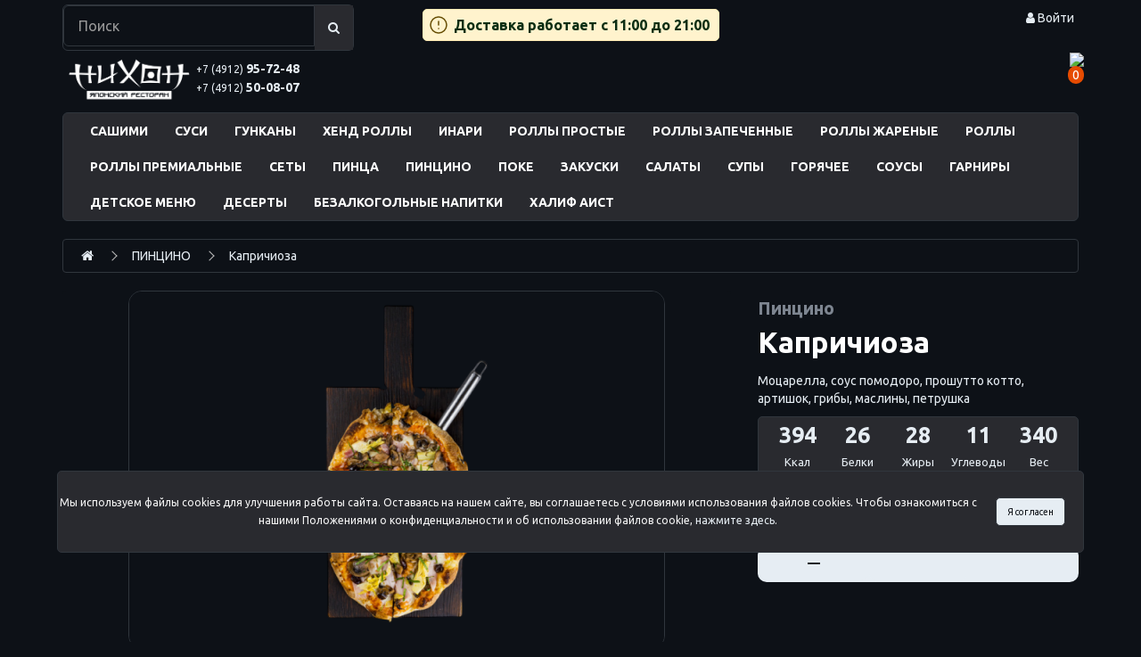

--- FILE ---
content_type: text/html; charset=utf-8
request_url: https://nihon-ryazan.ru/index.php?route=product/product&path=74&product_id=3983
body_size: 8622
content:
<!DOCTYPE html>
<!--[if IE]><![endif]-->
<!--[if IE 8 ]><html dir="ltr" lang="ru" class="ie8"><![endif]-->
<!--[if IE 9 ]><html dir="ltr" lang="ru" class="ie9"><![endif]-->
<!--[if (gt IE 9)|!(IE)]><!-->
<html dir="ltr" lang="ru">
<!--<![endif]-->
<head>
<meta charset="UTF-8" />
<meta name="viewport" content="width=device-width, user-scalable=0, initial-scale=1.0, maximum-scale=1.0">
<meta http-equiv="X-UA-Compatible" content="IE=edge">
<title>Капричиоза</title>
<base href="https://nihon-ryazan.ru/" />
<script
  src="https://code.jquery.com/jquery-3.5.1.min.js"
  integrity="sha256-9/aliU8dGd2tb6OSsuzixeV4y/faTqgFtohetphbbj0="
  crossorigin="anonymous"></script>
<link rel="stylesheet" href="https://unpkg.com/@reliutg/buzz-notify/dist/buzz-notify.css" />
<script src="catalog/view/javascript/notify.js" type="text/javascript"></script>
<link href="catalog/view/javascript/bootstrap/css/bootstrap.min.css" rel="stylesheet" media="screen" />
<script src="catalog/view/javascript/bootstrap/js/bootstrap.min.js" type="text/javascript"></script>
<script src="catalog/view/javascript/html5-qrcode.min.js" type="text/javascript"></script>
<link href="catalog/view/javascript/font-awesome/css/font-awesome.min.css" rel="stylesheet" type="text/css" />
<link href="//fonts.googleapis.com/css?family=Open+Sans:400,400i,300,700" rel="stylesheet" type="text/css" />
<link href="catalog/view/theme/default/stylesheet/stylesheet.css?v=2.9" rel="stylesheet">
<link href="catalog/view/javascript/jquery/magnific/magnific-popup.css" type="text/css" rel="stylesheet" media="screen" />
<link href="catalog/view/javascript/jquery/datetimepicker/bootstrap-datetimepicker.min.css" type="text/css" rel="stylesheet" media="screen" />
<script src="catalog/view/javascript/jquery/magnific/jquery.magnific-popup.min.js" type="text/javascript"></script>
<script src="catalog/view/javascript/jquery/datetimepicker/moment/moment.min.js" type="text/javascript"></script>
<script src="catalog/view/javascript/jquery/datetimepicker/moment/moment-with-locales.min.js" type="text/javascript"></script>
<script src="catalog/view/javascript/jquery/datetimepicker/bootstrap-datetimepicker.min.js" type="text/javascript"></script>
<script src="catalog/view/javascript/common.js" type="text/javascript"></script>
<link href="http://nihon-ryazan.ru/index.php?route=product/product&amp;product_id=3983" rel="canonical" />
<link href="https://nihon-ryazan.ru/image/catalog/icon.png" rel="icon" />

<script src="catalog/view/javascript/jquery.maskedinput.min.js" type="text/javascript"></script>
<script type="text/javascript">

	$(function($){
        $("#input-payment-telephone").mask("+7(999)999-9999");
	$("#payment_address_telephone").mask("+7(999)999-9999");
	$("#shipping_address_telephone").mask("+7(999)999-9999");
	$("#phone").mask("+7(999)999-9999");
	$("#telephone").mask("+7(999)999-9999");
	$("#input-telephone").mask("+7(999)999-9999");
	$("#tel").mask("+7(999)999-9999");
	});
</script>

                            

                            

                                                        
                <script src="catalog/view/javascript/ocdev_smart_cart/jquery.magnific-popup.min.js?v=3.0" type="text/javascript"></script>
        <link href="catalog/view/javascript/ocdev_smart_cart/magnific-popup.css?v=3.0" rel="stylesheet" media="screen" />
        <link rel="stylesheet" type="text/css" href="catalog/view/theme/default/stylesheet/ocdev_smart_cart/stylesheet.css?v=3.0"/>
        <script type="text/javascript" src="catalog/view/javascript/ocdev_smart_cart/ocdev_smart_cart.js?v=3.0"></script>
              
</head>
<body>
<nav id="top">
  <div class="container"> 
    
    <div class="col-sm-5 col-xs-7"><div id="search" class="input-group">
  <input type="text" name="search" value="" placeholder="Поиск" class="form-control input-lg" />
  <span class="input-group-btn search-btn-group">
    <button type="button" class="search-btn"><i class="fa fa-search"></i></button>
  </span>
</div></div>
    <div id="top-links" class="nav pull-right">
      <ul class="list-inline">
                    <li><a href="https://nihon-ryazan.ru/index.php?route=account/login"><i class="fa fa-user"></i><span class=""> Войти</span></a></li>
                      </ul>
        </li>
      </ul>
    </div>
  </div>
</nav>
<header>
  <div class="container">
    <div class="row">
      <div class="col-sm-4">
        <div id="logo" class="col-xs-5"><a href="http://nihon-ryazan.ru/index.php?route=common/home"><img src="https://nihon-ryazan.ru/image/catalog/logo_1.png" title="Ресторан японской кухни &quot;Нихон&quot;" alt="Ресторан японской кухни &quot;Нихон&quot;" class="img-responsive" /></a></div>
          <div id="notify"></div>
          <a class="tel" href="tel:+74912957248"><span class="tel_code">+7 (4912)</span> 95-72-48</a>
          <a class="tel2" href="tel:+74912500807"><span class="tel_code">+7 (4912)</span> 50-08-07</a>
          <div class="cart-icon"><span id="cart-total">0</span><img id="cart" src="/cart.png"></div>
          </div>
      </div>
      
    </div>
  </div>
</header>
<div class="container">
  <nav id="menu" class="navbar">
    <div class="navbar-header" type="button" data-toggle="collapse" data-target=".navbar-ex1-collapse"><span id="category" class="visible-xs">МЕНЮ</span>
    </div>
    <div class="collapse navbar-collapse navbar-ex1-collapse">
      <ul class="nav navbar-nav">
                <li><a href="http://nihon-ryazan.ru/index.php?route=product/category&amp;path=85">САШИМИ</a></li>
                <li><a href="http://nihon-ryazan.ru/index.php?route=product/category&amp;path=91">СУСИ</a></li>
                <li><a href="http://nihon-ryazan.ru/index.php?route=product/category&amp;path=92">ГУНКАНЫ</a></li>
                <li><a href="http://nihon-ryazan.ru/index.php?route=product/category&amp;path=97">ХЕНД РОЛЛЫ</a></li>
                <li><a href="http://nihon-ryazan.ru/index.php?route=product/category&amp;path=96">ИНАРИ</a></li>
                <li><a href="http://nihon-ryazan.ru/index.php?route=product/category&amp;path=93">РОЛЛЫ ПРОСТЫЕ</a></li>
                <li><a href="http://nihon-ryazan.ru/index.php?route=product/category&amp;path=83">РОЛЛЫ ЗАПЕЧЕННЫЕ</a></li>
                <li><a href="http://nihon-ryazan.ru/index.php?route=product/category&amp;path=62">РОЛЛЫ ЖАРЕНЫЕ</a></li>
                <li><a href="http://nihon-ryazan.ru/index.php?route=product/category&amp;path=61">РОЛЛЫ</a></li>
                <li><a href="http://nihon-ryazan.ru/index.php?route=product/category&amp;path=94">РОЛЛЫ ПРЕМИАЛЬНЫЕ</a></li>
                <li><a href="http://nihon-ryazan.ru/index.php?route=product/category&amp;path=63">СЕТЫ</a></li>
                <li><a href="http://nihon-ryazan.ru/index.php?route=product/category&amp;path=59">ПИНЦА</a></li>
                <li><a href="http://nihon-ryazan.ru/index.php?route=product/category&amp;path=74">ПИНЦИНО</a></li>
                <li><a href="http://nihon-ryazan.ru/index.php?route=product/category&amp;path=84">ПОКЕ</a></li>
                <li><a href="http://nihon-ryazan.ru/index.php?route=product/category&amp;path=64">ЗАКУСКИ</a></li>
                <li><a href="http://nihon-ryazan.ru/index.php?route=product/category&amp;path=65">САЛАТЫ</a></li>
                <li><a href="http://nihon-ryazan.ru/index.php?route=product/category&amp;path=66">СУПЫ</a></li>
                <li><a href="http://nihon-ryazan.ru/index.php?route=product/category&amp;path=67">ГОРЯЧЕЕ</a></li>
                <li><a href="http://nihon-ryazan.ru/index.php?route=product/category&amp;path=88">СОУСЫ</a></li>
                <li><a href="http://nihon-ryazan.ru/index.php?route=product/category&amp;path=95">ГАРНИРЫ</a></li>
                <li><a href="http://nihon-ryazan.ru/index.php?route=product/category&amp;path=71">ДЕТСКОЕ МЕНЮ</a></li>
                <li><a href="http://nihon-ryazan.ru/index.php?route=product/category&amp;path=69">ДЕСЕРТЫ</a></li>
                <li><a href="http://nihon-ryazan.ru/index.php?route=product/category&amp;path=70">БЕЗАЛКОГОЛЬНЫЕ НАПИТКИ</a></li>
                <li><a href="http://nihon-ryazan.ru/index.php?route=product/category&amp;path=82">ХАЛИФ АИСТ</a></li>
              </ul>
    </div>
  </nav>
</div>
 

<div id="product-product" class="container">
  <ul class="breadcrumb">
        <li><a href="http://nihon-ryazan.ru/index.php?route=common/home"><i class="fa fa-home"></i></a></li>
        <li><a href="http://nihon-ryazan.ru/index.php?route=product/category&amp;path=74">ПИНЦИНО</a></li>
        <li><a href="http://nihon-ryazan.ru/index.php?route=product/product&amp;path=74&amp;product_id=3983">Капричиоза</a></li>
      </ul>
  <div class="row">
                <div id="content" class="col-sm-12">
      <div class="row">                         <div class="col-sm-8">           <ul class="thumbnails">
                        <li><a class="thumbnail" href="https://nihon-ryazan.ru/image/cache/catalog/Pinca%202026/22_10_2024_0058-8-660x980-500x500-Photoroom-1600x1070.png" title="Капричиоза"><img style="border: var(--border); border-radius: 15px;" src="https://nihon-ryazan.ru/image/cache/catalog/Pinca%202026/22_10_2024_0058-8-660x980-500x500-Photoroom-600x400.png" title="Капричиоза" alt="Капричиоза" /></a></li>
                                  </ul>
                    <ul class="nav nav-tabs" style="display: none">
            <li class="active"><a href="#tab-description" data-toggle="tab">Описание</a></li>
                                  </ul>
          
        </div>
                                <div class="col-sm-4">
          <p class="model_product">Пинцино</p>
          <h1 class="product_name">Капричиоза</h1>
          <div class="tab-content">
            <div class="tab-pane active" id="tab-description">
              <p>Моцарелла, соус помодоро, прошутто котто, артишок, грибы, маслины, петрушка</p>
              <div class="nutrients">
                <div class="nutrients_up">
                  <div class="nutrients_cell">
                    <p>394</p>
                  </div>
                  <div class="nutrients_cell">
                    <p>26</p>
                  </div>
                  <div class="nutrients_cell">
                    <p>28</p>
                  </div>
                  <div class="nutrients_cell">
                    <p>11</p>
                  </div>
                  <div class="nutrients_cell">
                    <p>340</p>
                  </div>
                </div>
                <div class="nutrients_down">
                  <div class="nutrients_cell">
                    <p>Ккал</p>
                  </div>
                  <div class="nutrients_cell">
                    <p>Белки</p>
                  </div>
                  <div class="nutrients_cell">
                    <p>Жиры</p>
                  </div>
                  <div class="nutrients_cell">
                    <p>Углеводы</p>
                  </div>
                  <div class="nutrients_cell">
                    <p>Вес</p>
                  </div>
                </div>
              </div>
            </div>
                        </div>

                  
         
                    <ul class="list-unstyled">
                        <li>
              <h2>860 ₽</h2>
            </li>
                                                          </ul>
          
    

                            

                            
          <div id="product">                         <div class="form-group">
              
              <input type="hidden" name="product_id" value="3983" />
              <br />
              <div class="button-group">
              <input id="cart_id" data-index-number="3983" value="" style="display: none;" hidden />
                      <div onclick="minus(3983);" class ="smca-call-button";id="decrease-quantity">&mdash;</div><!--
        --><input
                        type="text"
                        name="quantity"
                        data-index-number="3983"
                        data-key=""
                        value=""
                        class="input-quantity"
                        id ="input-quantity"
                        readonly
                      /><!--
        --><div onclick="cart.add('3983', '1');" id="increase-quantity">+</div>
            </div>
            </div>
            </div>
           </div>
      </div>
                    </div>
    </div>
</div>
<script type="text/javascript">
    $('input[type="radio"]').click(function() {
        $('.option_err').removeClass("option_err");
    });

$('select[name=\'recurring_id\'], input[name="quantity"]').change(function(){
	$.ajax({
		url: 'index.php?route=product/product/getRecurringDescription',
		type: 'post',
		data: $('input[name=\'product_id\'], input[name=\'quantity\'], select[name=\'recurring_id\']'),
		dataType: 'json',
		beforeSend: function() {
			$('#recurring-description').html('');
		},
		success: function(json) {
			$('.alert-dismissible, .text-danger').remove();

			if (json['success']) {
				$('#recurring-description').html(json['success']);
			}
		}
	});
});
//--></script> 
<script type="text/javascript"><!--
$('#button-cart').on('click', function() {
	$.ajax({
		url: 'index.php?route=checkout/cart/add',
		type: 'post',
		data: $('#product input[type=\'text\'], #product input[type=\'hidden\'], #product input[type=\'radio\']:checked, #product input[type=\'checkbox\']:checked, #product select, #product textarea'),
		dataType: 'json',
		beforeSend: function() {
			$('#button-cart').button('loading');
		},
		complete: function() {
			$('#button-cart').button('reset');
		},
		success: function(json) {
			$('.alert-dismissible, .text-danger').remove();
			$('.form-group').removeClass('has-error');

			if (json['error']) {
				if (json['error']['option']) {
					for (i in json['error']['option']) {
						var element = $('#input-option' + i.replace('_', '-'));

						if (element.parent().hasClass('input-group')) {
							element.parent().after('<div class="text-danger">' + json['error']['option'][i] + '</div>');
						} else {
							element.after('<div class="text-danger">' + json['error']['option'][i] + '</div>');
						}
					}
				}

				if (json['error']['recurring']) {
					$('select[name=\'recurring_id\']').after('<div class="text-danger">' + json['error']['recurring'] + '</div>');
				}

				// Highlight any found errors
				$('.text-danger').parent().addClass('has-error');
			}

			if (json['success']) {
				$('.breadcrumb').after('<div class="alert alert-success alert-dismissible">' + json['success'] + '<button type="button" class="close" data-dismiss="alert">&times;</button></div>');

				$('#cart > button').html('<span id="cart-total"><i class="fa fa-shopping-cart"></i> ' + json['total'] + '</span>');

				$('html, body').animate({ scrollTop: 0 }, 'slow');

				$('#cart > ul').load('index.php?route=common/cart/info ul li');
			}
		},
        error: function(xhr, ajaxOptions, thrownError) {
            alert(thrownError + "\r\n" + xhr.statusText + "\r\n" + xhr.responseText);
        }
	});
});
//--></script> 
<script type="text/javascript"><!--
$('.date').datetimepicker({
	language: 'ru',
	pickTime: false
});

$('.datetime').datetimepicker({
	language: 'ru',
	pickDate: true,
	pickTime: true
});

$('.time').datetimepicker({
	language: 'ru',
	pickDate: false
});

$('button[id^=\'button-upload\']').on('click', function() {
	var node = this;

	$('#form-upload').remove();

	$('body').prepend('<form enctype="multipart/form-data" id="form-upload" style="display: none;"><input type="file" name="file" /></form>');

	$('#form-upload input[name=\'file\']').trigger('click');

	if (typeof timer != 'undefined') {
    	clearInterval(timer);
	}

	timer = setInterval(function() {
		if ($('#form-upload input[name=\'file\']').val() != '') {
			clearInterval(timer);

			$.ajax({
				url: 'index.php?route=tool/upload',
				type: 'post',
				dataType: 'json',
				data: new FormData($('#form-upload')[0]),
				cache: false,
				contentType: false,
				processData: false,
				beforeSend: function() {
					$(node).button('loading');
				},
				complete: function() {
					$(node).button('reset');
				},
				success: function(json) {
					$('.text-danger').remove();

					if (json['error']) {
						$(node).parent().find('input').after('<div class="text-danger">' + json['error'] + '</div>');
					}

					if (json['success']) {
						alert(json['success']);

						$(node).parent().find('input').val(json['code']);
					}
				},
				error: function(xhr, ajaxOptions, thrownError) {
					alert(thrownError + "\r\n" + xhr.statusText + "\r\n" + xhr.responseText);
				}
			});
		}
	}, 500);
});
//--></script> 
<script type="text/javascript">
$('#review').delegate('.pagination a', 'click', function(e) {
    e.preventDefault();

    $('#review').fadeOut('slow');

    $('#review').load(this.href);

    $('#review').fadeIn('slow');
});

$('#review').load('index.php?route=product/product/review&product_id=3983');

$('#button-review').on('click', function() {
	$.ajax({
		url: 'index.php?route=product/product/write&product_id=3983',
		type: 'post',
		dataType: 'json',
		data: $("#form-review").serialize(),
		beforeSend: function() {
			$('#button-review').button('loading');
		},
		complete: function() {
			$('#button-review').button('reset');
		},
		success: function(json) {
			$('.alert-dismissible').remove();

			if (json['error']) {
				$('#review').after('<div class="alert alert-danger alert-dismissible"><i class="fa fa-exclamation-circle"></i> ' + json['error'] + '</div>');
			}

			if (json['success']) {
				$('#review').after('<div class="alert alert-success alert-dismissible"><i class="fa fa-check-circle"></i> ' + json['success'] + '</div>');

				$('input[name=\'name\']').val('');
				$('textarea[name=\'text\']').val('');
				$('input[name=\'rating\']:checked').prop('checked', false);
			}
		}
	});
});

$(document).ready(function() {

    var op = { color: '2', size: '2' };
    var h = location.hash.replace('#', '');
    var color_size = h.split('-');
    setTimeout(function(){
        $('[data-option="' + op.color + '"], ' + '[data-option="' + op.size + '"]' ).each(function(i, input) {
            var tag = $(input).prop('tagName');
            $(color_size).each(function(j, el) {
                if (tag == 'SELECT') {
                    var opt = $(input).find('option[value="'+el+'"]');
                    if (opt.length) {
                        opt.attr('selected', 'true');
                        $(input).trigger('change');
                    }
                } else if (tag == 'DIV') {
                    var opt = $(input).find('input[value="'+el+'"]');
                    if (opt.length) {
                        opt.prop('checked', 'true');
                        $(opt).trigger('click');
                    }
                }
            });
        });
    }, 500);

            
	$('.thumbnails').magnificPopup({
		type:'image',
		delegate: 'a',
		gallery: {
			enabled: true
		}
	});
});
</script>

                <script>
                                        $(window).on("load", function () {
                        window.dataLayer = window.dataLayer || [];
                        dataLayer.push({ecommerce: {detail: {products: [{
                            id: "3983",
                            name: "Капричиоза",
                            price: parseFloat('0'+'860 ₽'),
                            brand: "",
                            variant: "Пинцино"
                        }]}}});
                    });
                </script>
            

                <script>
                                        $(window).on("load", function () {
                        window.dataLayer = window.dataLayer || [];
                        dataLayer.push({ecommerce: {detail: {products: [{
                            id: "3983",
                            name: "Капричиоза",
                            price: parseFloat('0'+'860 ₽'),
                            brand: "",
                            variant: "Пинцино"
                        }]}}});
                    });
                </script>
            
<!-- START Cookie-Alert -->
<div id="cookie_note">
  <p>Мы используем файлы cookies для улучшения работы сайта. Оставаясь на нашем сайте, вы соглашаетесь с условиями
    использования файлов cookies. Чтобы ознакомиться с нашими Положениями о конфиденциальности и об использовании
    файлов cookie, <a href="https://nihon-ryazan.ru/index.php?route=information/information&information_id=5" target="_blank">нажмите здесь</a>.</p>
  <button class="button cookie_accept btn btn-primary btn-sm">Я согласен</button>
</div>
<!-- END Cookie-Alert -->

            
            <script type="text/javascript">
                window.dataLayer = window.dataLayer || [];
                function sendEcommerceAdd(id, quantity) {
                   $.ajax({
                        url: 'index.php?route=extension/payment/yandex_money/productInfo',
                        type: 'post',
                        data: 'id=' + id,
                        dataType: 'json',
                        success: function(json) {
                            json.quantity = quantity;
                            dataLayer.push({ecommerce: {add: {products: [json]}}});
                        }
                    });
                }
                $(window).on("load", function () {
                    var opencartCartAdd = cart.add;
                    cart.add = function (product_id, quantity) {
                        opencartCartAdd(product_id, quantity);
                        sendEcommerceAdd(product_id, typeof(quantity) !== 'undefined' ? parseInt(quantity) : 1);
                    };

                    $('#button-cart').on('click', function() {
                        var ecommerce_product = new Array();
                        sendEcommerceAdd($('#product input[name="product_id"]').val(), parseInt($('#product input[name="quantity"]').val()));
                    });
                });
            </script>
            
<footer>
  <div class="container">
    <div class="row">
            <div class="col-sm-3">
        <ul class="list-unstyled">
                   <li><a href="http://nihon-ryazan.ru/index.php?route=information/information&amp;information_id=7">Программа лояльности</a></li>
                    <li><a href="http://nihon-ryazan.ru/index.php?route=information/information&amp;information_id=6">Доставка</a></li>
                    <li><a href="http://nihon-ryazan.ru/index.php?route=information/information&amp;information_id=3">Согласие на обработку данных</a></li>
                    <li><a href="http://nihon-ryazan.ru/index.php?route=information/information&amp;information_id=5">ПОЛИТИКА ОБРАБОТКИ ПЕРСОНАЛЬНЫХ ДАННЫХ</a></li>
                    <li><a href="http://nihon-ryazan.ru/index.php?route=information/contact">Контакты</a></li>
        </ul>
      </div>
           
    </div>
    <hr>
    <p>Разработано by <a href="https://vk.com/joejohnston">dkosmos.agency</a><br /> Нихон &copy; 2025</p>

                        

                        
  </div>
</footer>
<script type="text/javascript">
                $('body').on('click', '.password-control', function(){
		    	if ($('#input-password').attr('type') == 'password'){
				    $(this).addClass('view');
				    $('.img_eye').addClass('view');
				    $('#input-password').attr('type', 'text');
				    $('#input-payment-password').attr('type', 'text');
				    $('#input-confirm').attr('type', 'text');
				    $('#input-payment-confirm').attr('type', 'text');

				} else {
					$(this).removeClass('view');
					$('.img_eye').removeClass('view');
					$('#input-password').attr('type', 'password');
					$('#input-confirm').attr('type', 'password');
					$('#input-payment-password').attr('type', 'password');
					$('#input-payment-confirm').attr('type', 'password');
					}
				return false;
			
			});
			</script>
			
 

<script type="text/javascript">
var popped = ('state' in window.history && window.history.state !== null), initialURL = location.href;


// popstate handler takes care of the back and forward buttons
//
// You probably shouldn't use pjax on pages with other pushState
// stuff yet.
$(window).bind('popstate', function(event){
  // Ignore inital popstate that some browsers fire on page load
  var initialPop = !popped && location.href == initialURL
  popped = true
  if ( initialPop ) return

  var state = event.state

  if ( state && state.pjax ) {
    var container = state.pjax
    if ( $(container+'').length )
      $.pjax({
        url: state.url || location.href,
        fragment: state.fragment,
        container: container,
        push: false,
        timeout: state.timeout
      })
    else
      window.location = location.href
  }
})
</script>
<script>
jQuery(document).ready(function() {
  // Notify.Notify({position: 'top-center',type: 'warning', title: `По техническим причинам заказ доступен только по телефону`, duration: -2000, });
       Notify.Notify({position: 'top-center',type: 'warning', title: `Доставка работает с 11:00 до 21:00`, duration: -2000, });
          });
</script>
<script>
  function setCookie(name, value, days) {
    let expires = "";
    if (days) {
      let date = new Date();
      date.setTime(date.getTime() + (days * 24 * 60 * 60 * 1000));
      expires = "; expires=" + date.toUTCString();
    }
    document.cookie = name + "=" + (value || "") + expires + "; path=/";
  }

  function getCookie(name) {
    let matches = document.cookie.match(new RegExp("(?:^|; )" + name.replace(/([\.$?*|{}\(\)\[\]\\\/\+^])/g, '\\$1') + "=([^;]*)"));
    return matches ? decodeURIComponent(matches[1]) : undefined;
  }


  function checkCookies() {
    let cookieNote = document.getElementById('cookie_note');
    let cookieBtnAccept = cookieNote.querySelector('.cookie_accept');

    // Если куки cookies_policy нет или она просрочена, то показываем уведомление
    if (!getCookie('cookies_policy')) {
      cookieNote.classList.add('cookie_show');
    }

    // При клике на кнопку устанавливаем куку cookies_policy на один год
    cookieBtnAccept.addEventListener('click', function () {
      setCookie('cookies_policy', 'true', 365);
      cookieNote.classList.remove('cookie_show');
    });
  }

  checkCookies();

</script>
</div>

                                                        
                <script type="text/javascript">
         
          $(function() {
          	$('#product input[type="radio"]').change(function() {
          		$(`.input-quantity`).attr('data-key', 0);
    			$(`#cart_id`).attr('value', 0);
    			$(`#cart_id`).val(0);
			});
            $.ajax({
              type: 'get',
              url:  'index.php?route=extension/module/ocdev_smart_cart/cartProducts',
              dataType: 'json',
              success: function(json) {
                // one step
                $.each($("[onclick^='"+json['add_function_selector']+"']"), function() {
                  var product_id = $(this).attr('onclick').match(/[0-9]+/);
                    $(this)
                    .attr('onclick', 'getOCwizardModal_smca(\'' + $(this).attr('onclick').match(/[0-9]+/) + '\',\'' + 'add' + '\');')
                    .addClass('smca-call-button');
                });
                var product_id_in_page = $("input[name='product_id']").val();
                  $('#'+json['add_id_selector'])
                  .unbind('click')
                  .attr('onclick', 'getOCwizardModal_smca(\'' + product_id_in_page + '\',\'' + 'add' + '\');');
                // two step
                if (json['cart_products']) {
                  $.each(json['cart_products'], function(i,value) {
                    $('[onclick="getOCwizardModal_smca(\'' + value + '\',\'' + 'add' + '\');"]')
                    
                    .attr('onclick', 'getOCwizardModal_smca(\'' + value + '\',\'' + 'add' + '\');');
                    $('[onclick="getOCwizardModal_smca(\'' + value + '\',\'' + 'add' + '\');"]')
                    
                    .attr('onclick', 'getOCwizardModal_smca(\'' + value + '\',\'' + 'add' + '\');')
                    
                  });
                }
                if (json['cart_products_vs_options']) {
                  $.each(json['cart_products_vs_options'], function(i,value) {
                    $('[onclick="getOCwizardModal_smca(\'' + value + '\',\'' + 'add' + '\');"]')
                    .html('' + json['text_in_cart'] + '</span>');
                    $('[onclick="getOCwizardModal_smca(\'' + value + '\',\'' + 'add' + '\');"]')
                    .html(json['text_in_cart_vs_options']);
                  });
                }
              }
            });
          });
          function minus_cart(product_id, cart_id) {
 	    value = $(`.input-quantity[data-index-number="${product_id}"]`).val()-1;
              $.ajax({
                url: 'index.php?route=checkout/cart/minus',
                type: 'post',
                data: '&product_id=' + product_id + '&quantity=' + value + '&cart_id=' + cart_id,
                dataType: 'json',
		success: function(json) {
                  if (json['redirect']) {
                    location = json['redirect'];
                  }
                  if (json['success']) {
                    buttonManipulate();
                    $('#cart-total').html(json['total']);
			if(json['quantity'] == false){
			$(`.input-quantity[data-index-number="${json['product_id']}"]`).attr("value", 0);
			}else{
			 $(`.input-quantity[data-index-number="${json['product_id']}"]`).attr("value", json['quantity']);
			}
		     }
                }
              });
            }
          function minus(product_id) {
 	    value = $(`.input-quantity[data-index-number="${product_id}"]`).val()-1;
	    cart_id = $(`#cart_id[data-index-number="${product_id}"]`).val();
              $.ajax({
                url: 'index.php?route=checkout/cart/minus',
                type: 'post',
                data: '&product_id=' + product_id + '&quantity=' + value + '&cart_id=' + cart_id,
                dataType: 'json',
		success: function(json) {
                  if (json['redirect']) {
                    location = json['redirect'];
                  }
                  if (json['success']) {
                    buttonManipulate();
                    $('#cart-total').html(json['total']);
			if(json['quantity'] == false){
			$(`.input-quantity[data-index-number="${json['product_id']}"]`).attr("value", 0);
			}else{
			 $(`.input-quantity[data-index-number="${json['product_id']}"]`).attr("value", json['quantity']);
			}
		     }
                }
              });
            }
          function getOCwizardModal_smca(product_id, action) {
            quantity = typeof(quantity) != 'undefined' ? quantity : 1;
            cart_id = $(`#cart_id[data-index-number="${product_id}"]`).val();
            if(cart_id != 0){
            	quantity = $(`.input-quantity[data-key="${cart_id}"]`).val();
            }
            if (action == "add") {
            	let options = {};
            	if($('input[name="option_ajax"]')){
            	}
					$('#product input[type="radio"]:checked').map(function() {
    					options[$(this).attr("name").replace("option", "").replace("[", "").replace("]", "")] = $(this).val();
					});
            	if(!options.lenght){
            		data = 'product_id=' + product_id + '&quantity=' + quantity +'&option='  +  JSON.stringify(JSON.parse(JSON.stringify(options).replace(/\&quot;/g, '"'))) + '&cart_id=' + cart_id;
            	}else{
            		data = 'product_id=' + product_id + '&quantity=' + quantity;
            	}
            	console.log(data);
              $.ajax({
                url: 'index.php?route=checkout/cart/add',
                type: 'post',
                data: data,
                dataType: 'json',
                success: function(json) {
                  if (json['redirect']) {
                    location = json['redirect'];
                  }
                  if (json['success']) {
                       if(json['couponAction']){
                    if(json['couponAction'] === true){
                        $( ".actionHint" ).html( "<a>Ролл в подарок будет добавлен при оформлении заказа!</a>" );
                        $( ".actionHint" ).show();
                            Notify({position: 'top-center',type: 'warning', title: `Ролл в подарок будет добавлен при оформлении заказа!`, duration: 5000, });
                    } else if(json['couponAction'] !== true && json['couponAction']){
                        $( ".actionHint" ).html( "<a>Добавьте в корзину блюд на  "+json['couponAction']+" и получите ролл в подарок!</a>" );
                        $( ".actionHint" ).show();
                            Notify({position: 'top-center',type: 'warning', title: "Добавьте в корзину блюд на " +json['couponAction']+" и получите ролл в подарок!", duration: 5000, });
                    } 
                    }else{
                        $( ".actionHint" ).hide();
                    }
                      if(json['pinzaAction']){
                    if(json['pinzaAction']['small'] && !(json['pinzaAction']['large'])){
                        $( ".actionHint" ).html( "<a>Добавьте ещё одну пинцино, она будет с 50% скидкой!</a>" );
                        $( ".actionHint" ).show();
                            Notify({position: 'top-center',type: 'warning', title: `Добавьте ещё одну пинцино, она будет с 50% скидкой!`, duration: 5000, });
                    } else if(!(json['pinzaAction']['small']) && json['pinzaAction']['large']){
                        $( ".actionHint" ).html( "<a>Добавьте ещё одну пинцу, она будет с 50% скидкой!'</a>" );
                        $( ".actionHint" ).show();
                            Notify({position: 'top-center',type: 'warning', title: `Добавьте ещё одну пинцу, она будет с 50% скидкой!'`, duration: 5000, });
                    } else{
                         $( ".actionHint" ).html( "<a>Добавьте ещё одну пинцу и/или пинцино, она будет с 50% скидкой!'</a>" );
                        $( ".actionHint" ).show();
                            Notify({position: 'top-center',type: 'warning', title: `Добавьте ещё одну пинцу и/или пинцино, она будет с 50% скидкой!`, duration: 5000, });
                    }
                    }else{
                        $( ".actionHint" ).hide();
                    }
                    buttonManipulate();
                    getOCwizardModal_smca(product_id,'');
                    $('#cart-total').html(json['total']);
		    $(`#cart_id[data-index-number="${json['product_id']}"]`).attr("value", json['cart_id']);
		    $(`.input-quantity[data-index-number="${json['product_id']}"]`).attr("value", json['quantity']);
		    $(`.input-quantity[data-index-number="${json['product_id']}"]`).attr("data-key", json['cart_id']);
                  }else if(json['error']){
                    	location = 'https://nihon-ryazan.ru/index.php?route=product/product&error=option&product_id=' + product_id
                    }
                }
              });
            }

            if (action == "load" || action == "load_option") {
              $.magnificPopup.open({
                tLoading: '<img src="catalog/view/theme/default/stylesheet/ocdev_smart_cart/loading.svg" alt="" />',
                items: {
                  src: 'index.php?route=extension/module/ocdev_smart_cart',
                  type: 'ajax'
                },
                showCloseBtn: false
              });
              $('.mfp-bg').css({
                'background': 'url(image/ocdev_smart_cart/background/bg_3.png)',
                'opacity': '0.8'
              });
            }

            if (action == "add_option") {
              $.ajax({
                url: 'index.php?route=checkout/cart/add',
                type: 'post',
                data: $('#product input[type=\'text\'], #product input[type=\'hidden\'], #product input[type=\'radio\']:checked, #product input[type=\'checkbox\']:checked, #product select, #product textarea'),
                dataType: 'json',
                beforeSend: function() {
                  $('#button-cart').button('loading');
                },
                complete: function() {
                  $('#button-cart').button('reset');
                },
                success: function(json) {
                  $('.alert, .text-danger').remove();
                  $('.form-group').removeClass('has-error');

                  if (json['error']) {
                    if (json['error']['option']) {
                      for (i in json['error']['option']) {
                        var element = $('#input-option' + i.replace('_', '-'));

                        if (element.parent().hasClass('input-group')) {
                          element.parent().after('<div class="text-danger">' + json['error']['option'][i] + '</div>');
                        } else {
                          element.after('<div class="text-danger">' + json['error']['option'][i] + '</div>');
                        }
                      }
                    }
                    $('.text-danger').parent().addClass('has-error');
                  }
                  if (json['success']) {
                    buttonManipulate();
                    getOCwizardModal_smca(product_id, 'load_option');
                         $('#cart-total').html(json['text_count_cart']);
                  }
                }
              });
            }
            function getOCwizardModal_smca_cart(product_id, action, cart_id) {
            quantity = typeof(quantity) != 'undefined' ? quantity : 1;
            if(cart_id != 0){
            	quantity = $(`.input-quantity[data-key="${cart_id}"]`).val();
            }
            	let options = {};
            	if($('input[name="option_ajax"]').val().length){
            		options[$('input[name="option_ajax"][value="cart_id"]').data("product_option_id")] = $('input[name="option_ajax"][value="cart_id"]').data("product_option_value_id")
            	}
					$('#product input[type="radio"]:checked').map(function() {
    					options[$(this).attr("name").replace("option", "").replace("[", "").replace("]", "")] = $(this).val();
					});
            	if(!options.lenght){
            		data = 'product_id=' + product_id + '&quantity=' + quantity +'&option='  +  JSON.stringify(JSON.parse(JSON.stringify(options).replace(/\&quot;/g, '"'))) + '&cart_id=' + cart_id;
            	}else{
            		data = 'product_id=' + product_id + '&quantity=' + quantity;
            	}
            	console.log(data);
              $.ajax({
                url: 'index.php?route=checkout/cart/add',
                type: 'post',
                data: data,
                dataType: 'json',
                success: function(json) {
                  if (json['redirect']) {
                    location = json['redirect'];
                  }
                  if (json['success']) {
                    buttonManipulate();
                    getOCwizardModal_smca(product_id,'');
                    $('#cart-total').html(json['total']);
		    $(`#cart_id[data-index-number="${json['product_id']}"]`).attr("value", json['cart_id']);
		    $(`.input-quantity[data-index-number="${json['product_id']}"]`).attr("value", json['quantity']);
		   
                  }
                }
              });
            }
          }
        </script>
              
</body></html> 


--- FILE ---
content_type: text/css
request_url: https://unpkg.com/@reliutg/buzz-notify/dist/buzz-notify.css
body_size: 803
content:
/*Roberth González (https://twitter.com/roberthgnz)*/
:root{--bzn-trans-cubic-bezier: cubic-bezier(.215, .61, .455, 1);--bzn-trans-duration: .4s;--bzn-color-success: #0f5132;--bzn-background-color-success: #d1e7dd;--bzn-border-color-success: #badbcc;--bzn-color-danger: #842029;--bzn-background-color-danger: #f8d7da;--bzn-border-color-danger: #f5c2c7;--bzn-color-warning: #664d03;--bzn-background-color-warning: #fff3cd;--bzn-border-color-warning: #ffecb5;--bzn-color-info: #055160;--bzn-background-color-info: #cff4fc;--bzn-border-color-info: #b6effb}@keyframes fadeOutTop{0%{transform:translateY(0);opacity:1}to{transform:translateY(-50px);opacity:0}}@keyframes fadeOutBottom{0%{transform:translateY(0);opacity:1}to{transform:translateY(50px);opacity:0}}@keyframes fadeInTop{0%{transform:translateY(-50px);opacity:0}to{transform:translateY(0);opacity:1}}@keyframes fadeInBottom{0%{transform:translateY(50px);opacity:0}to{transform:translateY(0);opacity:1}}@keyframes bounceInDown{0%,60%,75%,90%,to{animation-timing-function:var(--bzn-trans-cubic-bezier)}0%{opacity:0;transform:translate3d(0,-3000px,0)}60%{opacity:1;transform:translate3d(0,25px,0)}75%{transform:translate3d(0,-10px,0)}90%{transform:translate3d(0,5px,0)}to{transform:none}}@keyframes bounceInUp{0%,60%,75%,90%,to{animation-timing-function:var(--bzn-trans-cubic-bezier)}0%{opacity:0;transform:translate3d(0,3000px,0)}60%{opacity:1;transform:translate3d(0,-20px,0)}75%{transform:translate3d(0,10px,0)}90%{transform:translate3d(0,-5px,0)}to{transform:translateZ(0)}}@keyframes bounceOutDown{20%{transform:translate3d(0,10px,0)}40%,45%{opacity:1;transform:translate3d(0,-20px,0)}to{opacity:0;transform:translate3d(0,2000px,0)}}@keyframes bounceOutUp{20%{transform:translate3d(0,-10px,0)}40%,45%{opacity:1;transform:translate3d(0,20px,0)}to{opacity:0;transform:translate3d(0,-2000px,0)}}@keyframes slideInBlurredTop{0%{transform:translateY(-1000px) scaleY(2.5) scaleX(.2);transform-origin:50% 0%;filter:blur(240px);opacity:0}to{transform:translateY(0) scaleY(1) scaleX(1);transform-origin:50% 50%;filter:blur(0);opacity:1}}@keyframes slideOutBlurredTop{0%{transform:translateY(0) scaleY(1) scaleX(1);transform-origin:50% 0%;filter:blur(0);opacity:1}to{transform:translateY(-1000px) scaleY(2) scaleX(.2);transform-origin:50% 0%;filter:blur(240px);opacity:0}}@keyframes slideInBlurredBottom{0%{transform:translateY(1000px) scaleY(2.5) scaleX(.2);transform-origin:50% 100%;filter:blur(240px);opacity:0}to{transform:translateY(0) scaleY(1) scaleX(1);transform-origin:50% 50%;filter:blur(0);opacity:1}}@keyframes slideOutBlurredBottom{0%{transform:translateY(0) scaleY(1) scaleX(1);transform-origin:50% 50%;filter:blur(0);opacity:1}to{transform:translateY(1000px) scaleY(2) scaleX(.2);transform-origin:50% 100%;filter:blur(240px);opacity:0}}[data-notify]{position:relative;z-index:999999;display:flex;flex-direction:column;width:10vw}[data-notify] [data-notify-wrapper-position]{position:fixed}[data-notify] [data-notify-wrapper-position=top-left]{top:10px;left:10px}[data-notify] [data-notify-wrapper-position=top-center]{top:10px;left:50%;transform:translate(-50%)}[data-notify] [data-notify-wrapper-position=top-right]{top:10px;right:10px}[data-notify] [data-notify-wrapper-position=bottom-left]{bottom:10px;left:10px}[data-notify] [data-notify-wrapper-position=bottom-center]{bottom:10px;left:50%;transform:translate(-50%)}[data-notify] [data-notify-wrapper-position=bottom-right]{bottom:10px;right:10px}[data-notify] [data-notify-wrapper-position|=top] .fade-active{animation:fadeInTop var(--bzn-trans-duration)}[data-notify] [data-notify-wrapper-position|=bottom] .fade-active{animation:fadeInBottom var(--bzn-trans-duration)}[data-notify] [data-notify-wrapper-position|=top] .fade-leave{animation:fadeOutTop var(--bzn-trans-duration)}[data-notify] [data-notify-wrapper-position|=bottom] .fade-leave{animation:fadeOutBottom var(--bzn-trans-duration)}[data-notify] [data-notify-wrapper-position|=top] .bounce-active{animation:bounceInDown var(--bzn-trans-duration)}[data-notify] [data-notify-wrapper-position|=bottom] .bounce-active{animation:bounceInUp var(--bzn-trans-duration)}[data-notify] [data-notify-wrapper-position|=top] .bounce-leave{animation:bounceOutUp var(--bzn-trans-duration)}[data-notify] [data-notify-wrapper-position|=bottom] .bounce-leave{animation:bounceOutDown var(--bzn-trans-duration)}[data-notify] [data-notify-wrapper-position|=top] .slide-blurred-active{animation:slideInBlurredTop var(--bzn-trans-duration)}[data-notify] [data-notify-wrapper-position|=bottom] .slide-blurred-active{animation:slideInBlurredBottom var(--bzn-trans-duration)}[data-notify] [data-notify-wrapper-position|=top] .slide-blurred-leave{animation:slideOutBlurredTop var(--bzn-trans-duration)}[data-notify] [data-notify-wrapper-position|=bottom] .slide-blurred-leave{animation:slideOutBlurredBottom var(--bzn-trans-duration)}[data-notify] .notify{box-sizing:border-box;width:fit-content;display:grid;grid-template-columns:max-content 1fr;column-gap:.5rem;padding:.5rem 1rem .5rem .5rem;margin:auto;margin-bottom:1rem;border:1px solid transparent;border-radius:.5rem;transition:opacity var(--bzn-trans-duration);user-select:none;cursor:pointer}[data-notify] .notify__title{align-self:center;font-weight:700;color:#0b2e13}[data-notify] .notify__content{display:flex;justify-content:center;align-items:flex-start;flex-direction:column}[data-notify] .notify__icon{display:flex;align-self:center;justify-self:center}[data-notify] .notify--success{color:var(--bzn-color-success);background-color:var(--bzn-background-color-success);border-color:var(--bzn-border-color-success)}[data-notify] .notify--danger{color:var(--bzn-color-danger);background-color:var(--bzn-background-color-danger);border-color:var(--bzn-border-color-danger)}[data-notify] .notify--warning{color:var(--bzn-color-warning);background-color:var(--bzn-background-color-warning);border-color:var(--bzn-border-color-warning)}[data-notify] .notify--info{color:var(--bzn-color-info);background-color:var(--bzn-background-color-info);border-color:var(--bzn-border-color-info)}


--- FILE ---
content_type: text/css
request_url: https://nihon-ryazan.ru/catalog/view/theme/default/stylesheet/stylesheet.css?v=2.9
body_size: 8983
content:
@import url('https://fonts.googleapis.com/css2?family=Ubuntu:wght@400;700&display=swap');
:root {
	--main-dark-color: #0d1117;
	--second-dark-color: #292a2f;
	--main-light-color: rgb(230, 237, 243);
	--second-light-color: #7d8590;
	--border: 1px solid rgb(48, 54, 61);
}
body {
	font-family: 'Ubuntu', sans-serif;
	font-weight: 400;
	color: var(--main-light-color);
	background-color: var(--main-dark-color);
	font-size: 14px;
	line-height: 20px;
	width: 100%;
}
h1, h2, h3, h4, h5, h6 {
	color: #FFFFFF;
}
/* default font size */
.fa {
	font-size: 14px;
}
/* Override the bootstrap defaults */
h1 {
	font-size: 33px;
}
h2 {
	font-size: 27px;
}
h3 {
	font-size: 21px;
}
h4 {
	font-size: 15px;
}
h5 {
	font-size: 12px;
}
h6 {
	font-size: 10.2px;
}
a {
	color: var(--main-light-color);
	text-decoration: none !important;
	outline: none !important;
}
a:focus, a:hover {
	text-decoration: none;
	outline: none;
	color: var(--main-light-color);
}
legend {
	font-size: 18px;
	padding: 7px 0px;
	color: var(--main-light-color);
	border-bottom:none;
	margin-bottom:0px;
}
label {
	font-size: 16px;
	font-weight: normal;
	height: 30px;
	line-height: 30px;
	text-indent: 10px;
}
select.form-control, textarea.form-control, input[type="text"].form-control, input[type="password"].form-control, input[type="datetime"].form-control, input[type="datetime-local"].form-control, input[type="date"].form-control, input[type="month"].form-control, input[type="time"].form-control, input[type="week"].form-control, input[type="number"].form-control, input[type="email"].form-control, input[type="url"].form-control, input[type="search"].form-control, input[type="tel"].form-control, input[type="color"].form-control {
	font-size: 16px;
	border: var(--border);
}
.input-group input, .input-group select, .input-group .dropdown-menu, .input-group .popover {
	font-size: 12px;
}
.input-group .input-group-addon {
	font-size: 12px;
	height: 30px;
	border-radius: 25px;
}
/* Fix some bootstrap issues */
span.hidden-xs, span.hidden-sm, span.hidden-md, span.hidden-lg {
	display: inline;
}

.nav-tabs {
	margin-bottom: 15px;
}
div.required .control-label:before {
	content: '* ';
	color: #F00;
	font-weight: bold;
}
/* Gradent to all drop down menus */
.dropdown-menu li > a:hover {
	text-decoration: none;
	color: var(--main-dark-color);
	background-color: var(--main-light-color);
	background-repeat: repeat-x;
}
/* top */
#top {
	background-color: var(--main-dark-color);
	max-height: 60px;
}
#top .container .col-sm-5 col-xs-7{
	padding-left: 0;
}
#top .container .col-xs-7{
	padding-left: 0;
}
#top #form-currency .currency-select,
#top #form-language .language-select {
	text-align: left;
}
#top #form-currency .currency-select:hover,
#top #form-language .language-select:hover {
	text-shadow: none;
	color: #ffffff;
	background-color: #48130d;
	background-repeat: repeat-x;
}
.dropdown-menu{
	background-color: var(--main-dark-color);
}
#top .btn-link, #top-links li, #top-links a {
	color: var(--main-light-color);
	text-decoration: none;
}
#top .btn-link:hover, #top-links a:hover {
	color: var(--main-light-color);
}
#top-links .dropdown-menu a {
	text-shadow: none;
}
#top-links .dropdown-menu a:hover {
	color: var(--main-dark-color);
}
#top .btn-link strong {
	font-size: 14px;
        line-height: 14px;
}
#top-links {
	padding-top: 10px;
}
#top-links a + a {
	margin-left: 15px;
}
/* logo */
#logo {
	margin: 5px 0 10px 0;
	display: inline-block;
	padding:0;
	height: 54px;
}
#logo h1 {
	font-size: 28px;
	margin-bottom: 20px;
	margin-top: -5px;
}
/* search */
#search {
	margin-top: 5px;
	border-radius: 6px;
	border: var(--border);
	background-color: var(--main-dark-color);
}
#search:focus {
	margin-top: 5px;
	border-radius: 6px;
	border: 2px solid var(--main-light-color);
}
.search-btn{
	background-color: var(--second-dark-color);
	border: none;
	color: var(--main-light-color);
	font-size: 15px;
	margin: 0 auto;
	padding: 15px;
}
.search-btn-group{
	background-color: var(--second-dark-color);
	width: 40px;
	position: relative;
}
.form-control{
	background-color: var(--main-dark-color);
	border: none;
	color: var(--second-light-color);
}
.form-control:focus{
	border: none;
 	box-shadow: none;
	-webkit-box-shadow: none;
}
#search .btn-lg {
	font-size: 15px;
	line-height: 10px;
	max-height: 29px;
	box-shadow:none;
}
/* cart */
#cart {
    display: block;
    max-width: 100%;
    height: 50px;
    margin-top: 5px;
}
#cart > .btn {
	font-size: 12px;
	line-height: 18px;
	color: #FFF;
}
#cart.open > .btn {
	background-image: none;
	background-color: #FFFFFF;
	color: #666;
	box-shadow: none;
	text-shadow: none;
}
#cart.open > .btn:hover {
	color: #444;
}
#cart .dropdown-menu {
	background: #eee;
	z-index: 1001;
}
#cart .dropdown-menu {
	min-width: 100%;
}
@media (max-width: 478px) {
	#cart .dropdown-menu {
		width: 100%;
	}
}
#cart .dropdown-menu table {
	margin-bottom: 10px;
}
#cart .dropdown-menu li > div {
	min-width: 427px;
	padding: 0 10px;
}
@media (max-width: 478px) {
	#cart .dropdown-menu li > div {
		min-width: 100%;
	}
}
#cart .dropdown-menu li p {
	margin: 20px 0;
}
/* menu */
#menu {
	background-color: var(--second-dark-color);
	min-height: 60px;
	border-radius: 6px;
	color: var(--main-light-color);
	border: 1px solid rgb(48, 54, 61);
}
#menu .nav > li > a {
	color:  #fff;
	padding: 10px 15px 10px 15px;
	min-height: 15px;
	background-color: transparent;
	font-size: 14px;
	font-weight: 600;
}
#menu .nav > li > a:hover, #menu .nav > li.open > a {
	background-color: rgba(0, 0, 0, 0.1);
}
#menu .dropdown-menu {
	padding-bottom: 0;
}
#menu .dropdown-inner {
	display: table;
}
#menu .dropdown-inner ul {
	display: table-cell;
}
#menu .dropdown-inner a {
	min-width: 160px;
	display: block;
	padding: 3px 20px;
	clear: both;
	line-height: 20px;
	color: white;
	font-size: 12px;
}
#menu .dropdown-inner li a:hover {
	color: #FFFFFF;
}
#menu .see-all {
	display: block;
	margin-top: 0.5em;
	border-top: 1px solid #DDD;
	padding: 3px 20px;
	-webkit-border-radius: 0 0 4px 4px;
	-moz-border-radius: 0 0 4px 4px;
	border-radius: 0 0 3px 3px;
	font-size: 12px;
}
#menu .see-all:hover, #menu .see-all:focus {
	text-decoration: none;
	color: var(--main-light-color);
	background-color: var(--main-dark-color);
	background-repeat: repeat-x;
}
#menu #category {
	font-size: 20px;
	font-weight: 700;
	line-height: 40px;
	color: white;
	text-align: center;
	/*text-shadow: 0 1px 0 rgba(0, 0, 0, 0.2);*/
}
#menu .btn-navbar {
	font-size: 15px;
	font-stretch: expanded;
	color: #48130d;
	padding: 2px 18px;
	float: right;
	border-color: #48130d;
}
#menu .btn-navbar:hover, #menu .btn-navbar:focus, #menu .btn-navbar:active, #menu .btn-navbar.disabled, #menu .btn-navbar[disabled] {
	color: #ffffff;
	background-color: #48130d;
}
@media (min-width: 768px) {
	#menu .dropdown:hover .dropdown-menu {
		display: block;
	}
	#rollDop .price_free {
		width: 20%;
	}
}
@media (max-width: 767px) {
	#rollDop .price_free {
		width: 30%;
	}
	#menu {
		border-radius: 25px;
	}
	#menu div.dropdown-inner > ul.list-unstyled {
		display: block;
	}
	#menu div.dropdown-menu {
		margin-left: 0 !important;
		padding-bottom: 10px;
		background-color: rgba(0, 0, 0, 0.1);
	}
	#menu .dropdown-inner {
		display: block;
	}
	#menu .dropdown-inner a {
		width: 100%;
	}
	#menu .dropdown-menu a:hover,
	#menu .dropdown-menu ul li a:hover {
	}
	#menu .see-all {
		margin-top: 0;
		border: none;
		border-radius: 0;
	}
}
/* content */
#content {
}
/* footer */
footer {
	margin-top: 30px;
	padding-top: 30px;
	background-color: var(--main-dark-color);
	border-top: 1px solid #ddd;
	color: #e2e2e2;
}
footer hr {
	border-top: none;
	border-bottom: 1px solid #666;
}
footer a {
	color: #ccc;
}
footer a:hover {
	color: #fff;
}
footer h5 {
	font-family: 'Exo 2', sans-serif;
	font-size: 13px;
	font-weight: bold;
	color: #fff;
}
/* alert */
.alert {
	padding: 8px 14px 8px 14px;
}
/* breadcrumb */
.breadcrumb {
	margin: 0 0 20px 0;
	padding: 8px 0;
	background-color: var(--main-dark-color);
	border: var(--border);
}
.breadcrumb i {
	font-size: 15px;
}
.breadcrumb > li {
	/*text-shadow: 0 1px 0 #FFF;*/
	padding: 0 20px;
	position: relative;
	white-space: nowrap;
}
.breadcrumb > li + li:before {
	content: '';
	padding: 0;
}
.breadcrumb > li:after {
	content: '';
    display: block;
    position: absolute;
    top: 6px;
    right: -5px;
    width: 8px;
    height: 8px;
    border-right: 1px solid #B7B7B7;
    border-bottom: 1px solid #B7B7B7;
    -webkit-transform: rotate(-45deg);
    -moz-transform: rotate(-45deg);
    -o-transform: rotate(-45deg);
    transform: rotate(-45deg);
}
.breadcrumb > li:last-child::after{
    display: none;
}
.pagination {
	margin: 0;
}
/* buttons */
.buttons {
	margin: 1em 0;
}
.btn {
	padding: 7.5px 12px;
	font-size: 12px;
	border-radius: 25px;
	box-shadow: inset 0 1px 0 rgba(255,255,255,.2), 0 1px 2px rgba(0,0,0,.05);
}
.btn-xs {
	font-size: 9px;
}
.btn-sm {
	font-size: 10.2px;
}
.btn-lg {
	padding: 10px 16px;
	font-size: 15px;
}
.btn-group > .btn, .btn-group > .dropdown-menu, .btn-group > .popover {
	font-size: 12px;
}
.btn-group > .btn-xs {
	font-size: 9px;
}
.btn-group > .btn-sm {
	font-size: 10.2px;
}
.btn-group > .btn-lg {
	font-size: 15px;
}
.btn-default {
	color: #48130d;
	/*text-shadow: 0 1px 0 rgba(255, 255, 255, 0.5);*/
	background-color: #fff;
	background-repeat: repeat-x;
	border: none;
}
.btn-primary {
	color: var(--main-dark-color);
	background-color: var(--main-light-color);
	border: var(--border);
	border-radius: 5px;
}
.btn-primary:hover, .btn-primary:active, .btn-primary.active, .btn-primary.disabled, .btn-primary[disabled], .btn-primary:active:hover {
	background-color: var(--main-dark-color);
	color: var(--main-light-color);
}
.btn-warning {
	color: #ffffff;
	/*text-shadow: 0 -1px 0 rgba(0, 0, 0, 0.25);*/
	background-color: #faa732;
	background-image: linear-gradient(to bottom, #fbb450, #f89406);
	background-repeat: repeat-x;
	border-color: #f89406 #f89406 #ad6704;
}
.btn-warning:hover, .btn-warning:active, .btn-warning.active, .btn-warning.disabled, .btn-warning[disabled] {
	box-shadow: inset 0 1000px 0 rgba(0, 0, 0, 0.1);
}
.btn-danger {
	color: #ffffff;
	/*text-shadow: 0 -1px 0 rgba(0, 0, 0, 0.25);*/
	background-color: #da4f49;
	background-image: linear-gradient(to bottom, #ee5f5b, #bd362f);
	background-repeat: repeat-x;
	border-color: #bd362f #bd362f #802420;
}
.btn-danger:hover, .btn-danger:active, .btn-danger.active, .btn-danger.disabled, .btn-danger[disabled] {
	box-shadow: inset 0 1000px 0 rgba(0, 0, 0, 0.1);
}
.btn-success {
	color: #ffffff;
	/*text-shadow: 0 -1px 0 rgba(0, 0, 0, 0.25);*/
	background-color: #5bb75b;
	background-image: linear-gradient(to bottom, #62c462, #51a351);
	background-repeat: repeat-x;
	border-color: #51a351 #51a351 #387038;
}
.btn-success:hover, .btn-success:active, .btn-success.active, .btn-success.disabled, .btn-success[disabled] {
	box-shadow: inset 0 1000px 0 rgba(0, 0, 0, 0.1);
}
.btn-info {
	color: #ffffff;
	/*text-shadow: 0 -1px 0 rgba(0, 0, 0, 0.25);*/
	background-color: #df5c39;
	background-image: linear-gradient(to bottom, #e06342, #dc512c);
	background-repeat: repeat-x;
	border-color: #dc512c #dc512c #a2371a;
}
.btn-info:hover, .btn-info:active, .btn-info.active, .btn-info.disabled, .btn-info[disabled] {
	background-image: none;
	background-color: #df5c39;
}
.btn-link {
	border-color: rgba(0, 0, 0, 0);
	cursor: pointer;
	color: #48130d;
	border-radius: 25px;
}
.btn-link, .btn-link:active, .btn-link[disabled] {
	background-color: rgba(0, 0, 0, 0);
	background-image: none;
	box-shadow: none;
}
.btn-inverse {
	color: #ffffff;
	/*text-shadow: 0 -1px 0 rgba(0, 0, 0, 0.25);*/
	background-color: #48130d;
	border-radius: 25px;
	box-shadow: 5px 5px 15px #bebebe,
	-5px -5px 15px #ffffff;
}
.btn-inverse:hover, .btn-inverse:active, .btn-inverse.active, .btn-inverse.disabled, .btn-inverse[disabled] {
	background-color: #222222;
	background-image: linear-gradient(to bottom, #333333, #111111);
}
/* list group */
.list-group a {
	border: none;
	color: rgb(230, 237, 243);
	background-color: var(--second-dark-color);
	padding: 8px 12px;
}
.list-group a.active, .list-group a.active:hover, .list-group a:hover {
	border: none;
	/*text-shadow: 0 1px 0 #FFF;*/
	color: var(--main-dark-color);
	background-color: rgb(230, 237, 243);
}
/* carousel */
.carousel-caption {
	color: #FFFFFF;
	/*text-shadow: 0 1px 0 #000000;*/
}
.carousel-control .icon-prev:before {
	content: '\f053';
	font-family: FontAwesome;
}
.carousel-control .icon-next:before {
	content: '\f054';
	font-family: FontAwesome;
}
/* product list */
.product-thumb {
	margin-bottom: 20px;
	overflow: auto;
	border: var(--border);
    border-radius: 10px;
}
.product-thumb .image {
	text-align: center;
}
.product-thumb .image a {
	display: block;
}
.product-thumb .image a:hover {
	opacity: 0.8;
}
.product-thumb .image img {
	margin-left: auto;
	margin-right: auto;
}
.product-grid .product-thumb .image {
	float: none;
}
@media (min-width: 767px) {
.product-list .product-thumb .image {
	float: left;
	padding: 0 15px;
}
}
.product-thumb h4 {
	font-weight: bold;
}
.product-thumb .caption {
	padding: 0 20px;
	min-height: 120px;
    text-align: center;
}
.product-list .product-thumb .caption {
	margin-left: 230px;
}
@media (max-width: 1200px) {
.product-grid .product-thumb .caption {
	min-height: 210px;
	padding: 0 10px;
}
}
@media (max-width: 767px) {
.product-list .product-thumb .caption {
	min-height: 0;
	margin-left: 0;
	padding: 0 10px;
}
.product-grid .product-thumb .caption {
	min-height: 0;
}
}
.product-thumb .rating {
	padding-bottom: 10px;
}
.rating .fa-stack {
	font-size: 8px;
}
.rating .fa-star-o {
	color: #999;
	font-size: 15px;
}
.rating .fa-star {
	color: #FC0;
	font-size: 15px;
}
.rating .fa-star + .fa-star-o {
	color: #E69500;
}
h2.price {
	margin: 0;
}
.product-thumb .price {
	color: var(--second-light-color);
}
.product-thumb .price-new {
	font-weight: 600;
}
.product-thumb .price-old {
	color: #999;
	text-decoration: line-through;
	margin-left: 10px;
}
.product-thumb .price-tax {
	color: #999;
	font-size: 12px;
	display: block;
}
.product-thumb .button-group, .button-group {
	background-color: var(--main-light-color);
	overflow: auto;
	border-radius: 10px;
}
.product-list .product-thumb .button-group {
	border-left: 1px solid #ddd;
}
@media (max-width: 768px) {
	.product-list .product-thumb .button-group {
		border-left: none;
	}
}
.product-thumb .button-group div {
	width: 35%;
	border: none;
	display: inline-block;
	float: left;
	background-color: var(--main-light-color);
	color: var(--main-dark-color);
	line-height: 38px;
	font-weight: bold;
	text-align: center;
	text-transform: uppercase;
    border-radius: 10px;
    cursor: pointer;
    -moz-user-select: none;
    -webkit-user-select: none;
    user-select: none;
}
.smca-call-button{
    width: 35%;
	border: none;
	display: inline-block;
	background-color: var(--main-light-color);
	color: var(--main-dark-color);
	line-height: 38px;
	font-weight: bold;
	text-align: center;
	float: left;
	text-transform: uppercase;
    border-radius: 10px;
    cursor: pointer;
    -moz-user-select: none;
    -webkit-user-select: none;
    user-select: none;
}
.product-thumb .button-group button + button {
	width: 20%;
	border-left: 1px solid #ddd;
}
.product-thumb .button-group button:hover {
	color: var(--main-dark-color);
	background-color: var(--main-light-color);
	text-decoration: none;
	cursor: pointer;
}
@media (max-width: 1200px) {
	.product-thumb .button-group button, .product-thumb .button-group button + button {
		width: 100%;
	}
}
@media (max-width: 767px) {
	.product-thumb .button-group button, .product-thumb .button-group button + button {
		width: 35%;
	}
}
.thumbnails {
	overflow: auto;
	clear: both;
	list-style: none;
	padding: 0;
	margin: 0;
}
.thumbnails > li {
	margin-left: 20px;
}
.thumbnails {
	margin-left: -20px;
}
.thumbnails > img {
	width: 100%;
}
.image-additional a {
	margin-bottom: 20px;
	padding: 5px;
	display: block;
	border: 1px solid #ddd;
}
.image-additional {
	max-width: 78px;
}
.thumbnails .image-additional {
	float: left;
	margin-left: 20px;
}

@media (min-width: 1200px) {
	#content .col-lg-2:nth-child(6n+1),
	#content .col-lg-3:nth-child(4n+1),
	#content .col-lg-4:nth-child(3n+1),
	#content .col-lg-6:nth-child(2n+1) {
		clear:left;
	}
}
@media (min-width: 992px) and (max-width: 1199px) {
	#content .col-md-2:nth-child(6n+1),
	#content .col-md-3:nth-child(4n+1),
	#content .col-md-4:nth-child(3n+1),
	#content .col-md-6:nth-child(2n+1) {
		clear:left;
	}
}
@media (min-width: 768px) and (max-width: 991px) {
	#content .col-sm-2:nth-child(6n+1),
	#content .col-sm-3:nth-child(4n+1),
	#content .col-sm-4:nth-child(3n+1),
	#content .col-sm-6:nth-child(2n+1) {
		clear:left;
	}
}

/* fixed colum left + content + right*/
@media (min-width: 768px) {
    #column-left  .product-layout .col-md-3 {
       width: 100%;
    }

	#column-left + #content .product-layout .col-md-3 {
       width: 50%;
    }

	#column-left + #content + #column-right .product-layout .col-md-3 {
       width: 100%;
    }

    #content + #column-right .product-layout .col-md-3 {
       width: 100%;
    }
}

/* fixed product layouts used in left and right columns */
#column-left .product-layout, #column-right .product-layout {
	width: 100%;
}

/* fixed mobile cart quantity input */
.input-group .form-control[name^=quantity] {
	min-width: 50px;
}

/* Missing focus and border color to overwrite bootstrap */
.btn-info:hover, .btn-info:active, .btn-info.active, .btn-info.disabled, .btn-info[disabled] {
    background-image: none;
    background-color: #df5c39;
}
.tel{
display: block;
padding: 10px 15px 0px 15px;

font-weight: bold;
}
.tel2{
display: block;
padding: 0px 15px 15px 15px;

font-weight: bold;
}
.tel_code{
    font-size: 12px;
    font-weight: normal;
}
input:not([type=checkbox]):not([type=radio]),textarea, select {
-webkit-appearance: none;
-moz-appearance: none;
appearance: none;
}
.nutrients{
 	font-size: 20px;
	border: var(--border);
	padding: 10px;
	border-radius: 5px;
	background-color: var(--second-dark-color);
	display: flex;
	flex-direction: column;
	gap: 5px;
	margin: 10px 0;
}
.nutrients_up{
	display: flex;
	flex-direction: row;
	gap: 5px;
	text-align: center;
	margin: 0;
	font-size: 25px;
	font-weight: bold;
}
.nutrients_down{
	display: flex;
	flex-direction: row;
	gap: 5px;
	text-align: center;
	margin: 0;
	font-size: 13px;
	height: 15px;
}
.nutrients_cell{
	flex:1;
}

#str_err{
   font-size:13px;
   color: red;
}
#cart-total{
    z-index: 12;
    display: block;
    position: absolute;
    background-color: #e64b00;;
    color: white;
    border-radius: 50px;
    padding: 0px 5px 5px 5px;
    max-height: 20px;
    right: 0px;
    top: 20px;
}
.cart-icon{
    position: fixed;
    max-height: 40px;
    float: right;
    margin-top: -70px;
    right: 5vw;
    z-index: 999;
}
.fa-search{
    margin-top:-5px;
}
.navbar-header{
    padding-top: 10px;
}
.thumbnail{
    border: none;
}
a.password-control:active,
a.password-control:hover,
a.password-control {
	position: absolute;
    top: 0px;
    right: 30px;
    display: inline-block;
    width: 40px;
    height: 40px;
    outline: none;
}
.form-group {
    max-width: 500px;
    margin: auto;
    position: relative;
}
#input-confirm,
#input-password,
#input-email,
#input-firstname,
#input-lastname,
#input-telephone,
#input-payment-confirm,
#input-payment-password,
#input-payment-email,
#input-payment-firstname,
#input-payment-lastname,
#input-payment-telephone,
#input-payment-address-1,
#input-payment-custom-field1,
#input-payment-custom-field2,
#input-payment-custom-field3,
#input-payment-custom-field4{
    width: 100%;
    padding: 5px 0;
    height: 40px;
    line-height: 40px;
    text-indent: 10px;
    margin: 0 0 15px 0;
	color: var(--main-light-color);
    border: var(--border);
    font-size: 18px;
}
.img_eye{
    width: 20px;
    height: 20px;
    background: url(/view.svg) 0 0 no-repeat;
    display: block;
    top: 10px;
    position: absolute;
    right: 0;

}
.img_edit{
    width: 20px;
    height: 20px;
    background: url(/edit.svg) 0 0 no-repeat;
    display: block;
    top: 8px;
    position: relative;
    left: 3px;
}
.img_delete{
    width: 20px;
    height: 20px;
    background: url(/delete2.svg) 0 0 no-repeat;
    display: block;
    top: 8px;
    position: relative;
    left: 3px;
}
.img_eye.view {
	background: url(/no-view.svg) 0 0 no-repeat;
}
.login_table{
    margin-left: auto;
    margin-right: auto;
    width: 300px;
}
.btn-log{
    width: 250px;
    background-color: var(--main-light-color);
    background-image: none;
    color: var(--main-dark-color);
	border: var(--border);
    margin: 10px auto;
    display: block;
}
.bt-log{
	color: var(--main-light-color);
	background-color: var(--main-dark-color);
}
.btn-register{
    width: 250px;
    background-color: var(--main-light-color);
    background-image: none;
    color: var(--second-dark-color);
	border: var(--border);
    margin: 10px auto;
    display: block;
}
.btn-register:hover{
    width: 250px;
    background-image: none;
	color: var(--main-light-color);
	background-color: var(--main-dark-color);
    margin: 10px auto;
    display: block;
}
.well{
    min-height: 20px;
    padding: 19px;
    margin-bottom: 20px;
    background-color: var(--second-dark-color);
    border: var(--border);
    text-align: center;
    border-radius: 4px;
}
.autologin_input{
    display: none;
}
.form-horizontal .form-group{
    margin-right: auto;
    margin-left: auto;
}
.btn-back{
    background-color: #fff;
    border-color: #48130d;
    background-image: none;
    color: #48130d;
    margin: 10px auto;
    display: block;
    border: 1px solid;
}
.btn-continue{
    background-color: #48130d;
    border-color: #48130d;
    background-image: none;
    color: #fff;
    margin: 10px auto;
    display: block;
}
.form_radio_btn_2,
.form_radio_btn {
	display: inline-block;
}
.form_radio_btn_2 input[type=radio],
.form_radio_btn input[type=radio] {
	display: none;
}
.form_radio_btn a {
	display: inline-block;
	cursor: pointer;
	padding: 0px 15px;
	line-height: 34px;
	border: 2px solid #48130d;
	border-radius: 20px;
	user-select: none;
	width: 250px; 
	color: #666;
}
.form_radio_btn label {
	cursor: pointer;
	line-height: 34px;
	border: var(--border);
	border-radius: 6px;
	user-select: none;
	width: 250px; 
	color: #666;
	line-height: 40px;
	height: 40px;
}
.form_radio_btn_2 label {
	display: inline-block;
	cursor: pointer;
	padding: 0px 15px;
	border: var(--border);
	border-radius: 6px;
	user-select: none;
	width: 250px; 
	color: var(--main-light-color);
	height: 50px;
	line-height: 50px;
	margin: 10px;
}
 
/* Checked */
.form_radio_btn input[type=radio]:checked + label {
	background: var(--second-dark-color);
    color: white;
	border: var(--border);
	line-height: 40px;
	height: 40px;
}
 
/* Hover */
.form_radio_btn label:hover {
	color: #666;
}
.form_radio_btn_2 input[type=radio]:checked + label {
	border: none;
}
 
/* Hover */
.form_radio_btn_2 label:hover {
	color: #666;
}
.well1{
    min-height: 20px;
    padding: 19px;
    margin-bottom: 20px;
    background-color: #f5f5f5;
    border: none;
    text-align: center;
    border-radius: 4px;
    -webkit-box-shadow: 0px 10px 10px -10px;
    box-shadow: 0px 10px 10px -10px;
}
.panel-default{
    border: none;
    text-align: center;
}
#payment-existing{
    margin: 15px;
}
select.form-control::after {
  content: "▼";
  font-size: 12px;
  position: absolute;
  right: 0;
  top: 0;
  padding: 5px 15px;
  border-left: 5px solid #fff;
}
.well2{
    min-height: 20px;
    padding: 0px;
    margin-bottom: 20px;
    background-color: #f5f5f5;
    border: none;
    text-align: center;
    border-radius: 4px;
    -webkit-box-shadow: 0px 10px 20px -10px;
    box-shadow: 0px 10px 20px -10px;
}
.accName{
    margin-top: 5px;
    font-size: 27px;
    width: auto;
	overflow: hidden;
	text-overflow: ellipsis;
	line-height: 29px;
}
.accStatus{
    margin-top: 5px;
    font-size: 16px;
    width: auto;
	overflow: hidden;
	text-overflow: ellipsis;
	line-height: 29px;
}
.inform{
    height: 170px;
    padding: 15px;
    margin-bottom: 20px;
    background-color: var(--main-dark-color);
    border: var(--border);
    color: white;
    border-radius: 4px;
}
.inform1{
    padding: 15px;
    margin-bottom: 20px;
	background-color: var(--main-dark-color);
    border: var(--border);
	color: var(--second-light-color);
    border-radius: 4px;
    /*-webkit-box-shadow: 0px 10px 20px -10px;*/
    /*box-shadow: 0px 10px 20px -10px;*/
    line-height: 45px;
}
.arr_line > li:after {
	content: '';
    display: inline-block;
    width: 8px;
    height: 8px;
    border-right: 1px solid #48130d;
    border-bottom: 1px solid #48130d;
    -webkit-transform: rotate(-45deg);
    -moz-transform: rotate(-45deg);
    -o-transform: rotate(-45deg);
    transform: rotate(-45deg);
}
.passline{
  background-image: url(/padlock.svg);
  background-repeat: no-repeat;
  width: 30px;
  height: 30px;
  display: inline-block;
}
.accText{
    white-space: nowrap;
    overflow: hidden;
}
.img_arrow{
    width: 10px;
    height: 10px;
    background: url(/right-arrow.svg) 0 0 no-repeat;
    display: block;
    top: 32px;
    position: absolute;
    right: 10px;
}
@keyframes loader {
  0% {
    width: 10%;
    transform: rotate(0deg);
  }
  10% {
    left: 0%;
    transform: rotate(0deg);
  }
  20% {
    width: 10%;
    left: 20%;
  }
  30% {
    width: 25%;
  }
  50% {
    left: 10%;
    width: 35%;
  }
  70% {
    width: 30%;
    left: 10%;
    transform: rotate(240deg);
  }
  90% {
    width: 30%;
    left: 10%;
  }
  100% {
    width: 10%;
    left: 25%;
    transform: rotate(360deg);
  }
}
@keyframes pan {
  0% {
    transform: rotate(0deg);
    transform-origin: top right;
  }
  10% {
    transform: rotate(-2deg);
    transform-origin: top right;
  }
  50% {
    transform: rotate(15deg);
  }
  100% {
    transform: rotate(0deg);
  }
}
@keyframes shadow {
  0% {
    width: 30%;
  }
  50% {
    width: 40%;
    left: 10px;
    opacity: 0.3;
  }
  100% {
    width: 30%;
  }
}
.pan-loader {
  width: 100px;
  height: 100px;
  margin: 10px auto;
}
.pan-loader .loader {
  position: relative;
  top: 10%;
  left: 0;
  z-index: -1;
  width: 60%;
  height: 45%;
  border: 8px solid transparent;
  border-bottom: 10px solid #e64b00;
  border-radius: 100%;
  animation: loader 2s infinite;
  animation-timing-function: linear;
}
.pan-loader .pan-container {
  display: flex;
  width: 100%;
  animation: pan 2s infinite;
}
.pan-loader .pan {
  width: 60%;
  height: 13px;
  background: linear-gradient(#48130d, #5C6BC0);
  border-bottom-right-radius: 20px;
  border-bottom-left-radius: 20px;
}
.pan-loader .handle {
  width: 40%;
  height: 5px;
  background: #48130d;
  border-top-right-radius: 10px;
  border-top-left-radius: 10px;
  border-bottom-right-radius: 10px;
  border-bottom-left-radius: 10px;
}
.pan-loader .shadow {
  position: relative;
  top: 15%;
  left: 15%;
  width: 30%;
  height: 4px;
  background: lightgray;
  border-radius: 20px;
  animation: shadow 2s infinite;
}
.biker-loader{
    width: 100px;
    height: 100px;
    margin: -20px auto;
    
}
.product-table-acc_gen{
    display: table;
    width: 100%;
    border: var(--border);
    border-radius: 6px;
    margin-bottom: 20px;
    
}
.product-table-acc{
    display: table-row;
}
.product-table-acc > div{
display: table-cell;
vertical-align: middle;
}
.product-table-acc > .name{
    width: 30%;
}
.product-table-acc > .address{
    width: 60%;
}
.total_over{
margin-right: 15px;
margin-left: 15px;
}
.total_over_grid{
    margin-top: 20px;
    border: var(--border);
    border-radius: 6px;
}
.total_over > .inner_t{
 text-align: left;
 float: left;
 padding: 10px;
}
.total_over > .inner_c{
 text-align: right;
 padding: 10px;
}
.product-table-acc > .quantity{
    width: 15%;
    text-align: center;
}
.product-table-acc > .price{
    width: 20%;
    text-align: center;
}
.product-table-acc > .total{
    width: 20%;
    text-align: center;
}
.product-table-acc > .reorder{
    width: 15%;
    text-align: center;
}
.product-table-acc > .name > .inner{
    margin: 15px;
}
.product-table-acc > .address > .inner{
    margin: 15px;
}
.table-row{
    margin-left: auto;
    margin-right: auto;
    max-width: 600px;
}
.table{
    border: none;
    border-radius: 6px;
}
.table-bordered>tbody>tr>td, .table-bordered>tbody>tr>th, .table-bordered>tfoot>tr>td, .table-bordered>tfoot>tr>th, .table-bordered>thead>tr>td, .table-bordered>thead>tr>th{
	border: var(--border);
	border-radius: 6px;
}
.table>caption+thead>tr:first-child>td, .table>caption+thead>tr:first-child>th, .table>colgroup+thead>tr:first-child>td, .table>colgroup+thead>tr:first-child>th, .table>thead:first-child>tr:first-child>td, .table>thead:first-child>tr:first-child>th{
	border-top:var(--border);
	border-radius: 6px;
}
.btn-edit{
    background-color: #f5f5f5;
border: none;
color: #48130d;
border-radius: 50%;
-webkit-box-shadow: 0px 10px 20px -10px;
box-shadow: 0px 10px 20px -10px;
margin-bottom: 20px;
width: 50px;
height: 50px;
margin-top: 20px;
}
.btn-delete{
    /*text-shadow: 0 -1px 0 rgba(0, 0, 0, 0.25);*/
background-color: #d03d3d;
border: none;
color: #fff;
border-radius: 50%;
-webkit-box-shadow: 0px 10px 20px -10px #48130d;
box-shadow: 0px 10px 20px -10px #48130d;
margin-bottom: 20px;
margin-top: 20px;
width: 50px;
height: 50px;
}
.btn-add{
 width: 100%;
background-color: #f5f5f5;
border: none;
color: #48130d;
border-radius: 4px;
-webkit-box-shadow: 0px 10px 20px -10px;
box-shadow: 0px 10px 20px -10px;
margin-bottom: 20px;   
}
.list-group-item.active{
    background-color: rgb(230, 237, 243);
	color: var(--main-dark-color);
}
.list-group{
	border: 1px solid rgb(48, 54, 61);
	border-radius: 6px;
	color: rgb(230, 237, 243);
}
.list-group-item.active:hover{
    background-color: #48130d;
}
.product-table-caption{
    display: table-caption;
    background-color: #f5f5f5;
    color: #e64b00;
}
.product-table-caption > p{
    margin: 10px 0 10px;
    color: #e64b00;
}
#input-quantity{
    border: none;
    display: inline-block;
    float: left;
    background-color: var(--main-light-color);
    color: var(--main-dark-color);
    line-height: 38px;
    font-weight: bold;
    width: 30%;
    text-align: center;
    text-transform: uppercase;
    border-radius: 10px;
}
.desc{
    display: block;
    height: 60px;
}
.caption > h4 > a{
    display: block;
    height: 45px;
}
#product-table-body > p{
    font-weight: bold;
    margin-top: 5px;
}
#product-table-body > p > strong{
    color: #e64b00;
    position:absolute;
}
.txt-center{
     text-align: center;
 }
 .switch {
    border-radius: 5px;
    display:inline-block;
    transition: all 0.1s ease;
    height: 100%;
    position: relative;
    background-color: var(--main-light-color);
    width: 70%;
    border: var(--border);
}

.switch-label{
    direction: rtl;
    position: relative;
    z-index: 2;
    float: left;
    width: 50%;
    height:100%;
    padding:10px 0px;
    font-size: 15px;
    color: var(--main-dark-color);
    text-align: center;
    cursor: pointer;
}

.switch-input {
    display: none;
}

.switch-input:checked + .switch-label {
    color: #fff;
    width: 50%;
}

.switch-input:checked + .switch-label-on ~ .slider2 {
    left: 50%;
    border-radius: 5px;
}

.switch-label-on{
    border-radius: 5px;
}

.switch-label-off,.switch-input:checked + .switch-label-off ~ .slider2{
    border-radius: 5px;
}

.switch-input:checked + .switch-label svg path{
    fill: #ffffff;
}

.swith-row{
    height: 45px;
    direction: ltr;
    width: 100%;
}

.slider2{
    display: block;
    position: absolute;
    z-index: 1;
    color: #ffffff;
    top: 0%;
    left: 0%;
    width: 50%;
    height: 100%;
    background: var(--main-dark-color);
    -webkit-transition:  500ms cubic-bezier(0.075, 0.820, 0.165, 1.000);
    -moz-transition: 500ms cubic-bezier(0.075, 0.820, 0.165, 1.000);
    -ms-transition: 500ms cubic-bezier(0.075, 0.820, 0.165, 1.000);
    -o-transition: 500ms cubic-bezier(0.75, 0.820, 0.165, 1.000);
    transition: 500ms cubic-bezier(0.75, 0.820, 0.165, 1.000);
}


.slide-right {
    -webkit-animation: slide-right 0.5s infinite alternate-reverse both;
    animation: slide-right 0.5s infinite alternate-reverse both;
}

@-webkit-keyframes slide-right {
    0% {
        -webkit-transform: translateX(0);
        transform: translateX(0);
    }
    100% {
        -webkit-transform: translateX(20px);
        transform: translateX(20px);
    }
}
@keyframes slide-right {
    0% {
        -webkit-transform: translateX(0);
        transform: translateX(0);
    }
    100% {
        -webkit-transform: translateX(20px);
        transform: translateX(20px);
    }
}
#accordion{
    margin-top: 20px;
}
.form_radio_rests input[type=radio] {
	display: none;
}
.form_radio_rests label {
	width: 60%;
	cursor: pointer;
height: 100px;
background-color: var(--second-dark-color);
border: var(--border);
color: var(--main-light-color);
	border-radius: 4px;
margin-bottom: 20px;
margin-top: 10px;
}


@media (max-width: 768px) {
.form_radio_rests label {
	display: inline-block;
	cursor: pointer;
	padding: 0px 15px;
	line-height: 34px;
	user-select: none;
	width: 100%;
	height: 100px;
    background-color: #f5f5f5;
    border: none;
    color: #48130d;
    border-radius: 20px;
    -webkit-box-shadow: 0px 10px 20px -10px;
    box-shadow: 0px 10px 20px -10px;
    
}}
@media (max-width: 768px) {
.rest_address{
    position: absolute;
    color: #000;
    left:15%;
    padding-top: 10px;
}
}
@media (min-width: 768px) {
.rest_address{
    position: absolute;
    left:30%;
    padding-top: 10px;
}
}
.form_radio_rests input[type=radio]:checked + label {
	-webkit-box-shadow: inset 0 3px 5px rgba(0,0,0,.125);
	box-shadow: inset 0 3px 5px rgba(0,0,0,.125);
	background-color: var(--main-light-color);
	color: var(--second-dark-color);
}
.time p{
    text-align:left;
}
.time{
    width:300px;
    margin-left:auto;
    margin-right: auto;
    display: inline-flex;
    margin-top: 20px;
    margin-bottom: 20px;
}

select.form-control{
	border: var(--border);
	max-width: 500px;
	height: 40px;
	text-indent: 10px;
	margin-right: auto;
	margin-left: auto;
	font-size: 18px;
}

.time_var{
text-align: center;

}
.stop > .name{
    border-left: 2px solid red;
    border-top: 2px solid red;
}
.stop > .quantity{
    border-top: 2px solid red;
}
.stop > .price{
    border-top: 2px solid red;
}
.stop > .total{
    border-right: 2px solid red;
    border-top: 2px solid red;
    
}
.stop-text{
    width: 100%;
    border-bottom: 2px solid red;
    border-right: 2px solid red;
    border-left: 2px solid red;
    color: red;
}
.product-table-acc_gen_stop{
     display: table;
    width: 100%;
    background-color: #f5f5f5;
    border: none;
    color: #48130d;
    border-radius: 4px;
    -webkit-box-shadow: 0px 10px 20px -10px;
    box-shadow: 0px 10px 20px -10px;
    margin-bottom: 20px;
    margin-top: -20px;
}
#bg_popup{
background-color: rgba(0, 0, 0, 0.8);
display: none;
position: fixed;
z-index: 99999;
top: 0;
right: 0;
bottom: 0;
left: 0;
}
  
#popup {
background: #fff;
width: 90%;
margin: 25% auto;
padding: 5px 20px 13px 20px;
border: 2px solid #1BA600;
position: relative;
-webkit-box-shadow: 0px 0px 20px #000;
-moz-box-shadow: 0px 0px 20px #000;
box-shadow: 0px 0px 20px #000;
-webkit-border-radius: 15px;
-moz-border-radius: 15px;
border-radius: 15px;
}
  
.close{
display:block;
position:absolute;
top:-12px;
right:5px;
width:25px;
height:25px;
line-height:28px;
color:#fff;
background:#1BA600;
cursor:pointer;
-webkit-border-radius: 15px;
-moz-border-radius: 15px;
-ms-border-radius: 15px;
-o-border-radius: 15px;
border-radius: 15px;
-moz-box-shadow: 1px 1px 3px #000;
-webkit-box-shadow: 1px 1px 3px #000;
box-shadow: 1px 1px 3px #000;
}
.close:hover {
background-color:#f30;
}
.cssload-container{
	position:relative;
	margin-top: 80px;
}

.cssload-whirlpool,
.cssload-whirlpool::before,
.cssload-whirlpool::after {
	position: absolute;
	top: 50%;
	left: 50%;
	border: 1px solid rgb(204,204,204);
	border-left-color: rgb(0,0,0);
	border-radius: 1249px;
	-o-border-radius: 1249px;
	-ms-border-radius: 1249px;
	-webkit-border-radius: 1249px;
	-moz-border-radius: 1249px;
}

.cssload-whirlpool {
	margin: -31px 0 0 -31px;
	height: 63px;
	width: 63px;
	animation: cssload-rotate 1600ms linear infinite;
	-o-animation: cssload-rotate 1600ms linear infinite;
	-ms-animation: cssload-rotate 1600ms linear infinite;
	-webkit-animation: cssload-rotate 1600ms linear infinite;
	-moz-animation: cssload-rotate 1600ms linear infinite;
}

.cssload-whirlpool::before {
	content: "";
	margin: -29px 0 0 -29px;
	height: 55px;
	width: 55px;
	animation: cssload-rotate 1600ms linear infinite;
	-o-animation: cssload-rotate 1600ms linear infinite;
	-ms-animation: cssload-rotate 1600ms linear infinite;
	-webkit-animation: cssload-rotate 1600ms linear infinite;
	-moz-animation: cssload-rotate 1600ms linear infinite;
}

.cssload-whirlpool::after {
	content: "";
	margin: -36px 0 0 -36px;
	height: 70px;
	width: 70px;
	animation: cssload-rotate 3200ms linear infinite;
	-o-animation: cssload-rotate 3200ms linear infinite;
	-ms-animation: cssload-rotate 3200ms linear infinite;
	-webkit-animation: cssload-rotate 3200ms linear infinite;
	-moz-animation: cssload-rotate 3200ms linear infinite;
}



@keyframes cssload-rotate {
	100% {
		transform: rotate(360deg);
	}
}

@-o-keyframes cssload-rotate {
	100% {
		-o-transform: rotate(360deg);
	}
}

@-ms-keyframes cssload-rotate {
	100% {
		-ms-transform: rotate(360deg);
	}
}

@-webkit-keyframes cssload-rotate {
	100% {
		-webkit-transform: rotate(360deg);
	}
}

@-moz-keyframes cssload-rotate {
	100% {
		-moz-transform: rotate(360deg);
	}
}
.tel_null{
	margin-bottom: 20px !important;
	background-color: #f5f5f5;
	padding: 10px !important;
	box-shadow: -1px 6px 15px -10px;
}
.action {
	position: relative;
	display: inline-block;
}

.action .tooltiptext {
	visibility: hidden;
	width: 120px;
	background-color: black;
	color: #fff;
	text-align: center;
	border-radius: 6px;
	padding: 5px 0;
	position: absolute;
	z-index: 1;
	bottom: 150%;
	left: 50%;
	margin-left: -60px;
}

.action .tooltiptext::after {
	content: "";
	position: absolute;
	top: 100%;
	left: 50%;
	margin-left: -5px;
	border-width: 5px;
	border-style: solid;
	border-color: black transparent transparent transparent;
}

.action:hover .tooltiptext {
	visibility: visible;
}
.child{
	box-shadow: 0px 4px 10px -2px rgba(0, 0, 0, 0.3);
	padding: 10px;
	text-align: center;
	border-radius: 5px;
	margin: 20px;
}
.bottoms{
	position: relative;
	width: 100%;
	height: 300px;
}
.pin{
	display: inline-table;
	height: 100px;
	text-align: center;
	font-weight: 600;
	margin-bottom: 20px;
	width: 45%;
	position: absolute;
	background-color: var(--second-dark-color);
	min-height: 60px;
	border-radius: 6px;
	color: var(--main-light-color);
	border: 1px solid rgb(48, 54, 61);
}
.pin:hover{
	color: var(--main-light-color);
}
.pin:nth-child(2){
	right: 0;
}
.roll{
	display: inline-table;
	height: 100px;
	text-align: center;
	font-weight: 600;
	margin-bottom: 20px;
	width: 45%;
	bottom: 0;
	position: absolute;
	background-color: var(--second-dark-color);
	min-height: 60px;
	border-radius: 6px;
	color: var(--main-light-color);
	border: 1px solid rgb(48, 54, 61);
}
.roll:hover{
	color: var(--main-light-color);
}
.roll:nth-child(4){
	right: 0;
}
.new_tag{
	margin-left: 10px;
	background-color: red;
	padding: 5px;
	color: white;
	padding-bottom: 10px;
}
.new_tag:after{
	content: "";
	width: 0;
	height: 0;
	position: absolute;
	border-left: 25px solid transparent;
	border-bottom: 10px solid rgb(72, 19, 13);
	border-right: 25px solid transparent;
	margin-left: -40px;
	margin-top: 20px;
}
#rollDop{
	overflow: auto;
	box-shadow: 0px 4px 10px -2px rgba(0, 0, 0, 0.3);
	border-radius: 10px;
	height: 80px;
	display: flex;
}
#rollDop .preview_product{
	width: 20%;
}

#rollDop .caption{
	width: 30%;
	text-align: center;
}
#rollDop .add_button{
	overflow: hidden;
	padding: 5px;
	outline: none;
	border: 0;
	font-size: 14px;
	font-family: Roboto-Medium, Arial, Tahoma;
	text-decoration: none;
	color: #FFF;
	background: #e64b00;
	text-align: center;
	-moz-border-radius: 20px;
	-webkit-border-radius: 20px;
	border-radius: 20px;
	-webkit-transition: background .50s;
	-moz-transition: background .50s;
	-o-transition: background .50s;
}
.actionHint {
	border: solid 2px rgb(72, 19, 13);
	border-radius: 5px;
}
.actionHint > a {
	text-align: center;
	margin: 10px auto;
	display: block;
}
[data-notify] .notify__title {
	font-weight: 800 !important;
	font-size: 16px !important;
}
.new_product{
	color: white;
	position: absolute;
	top: 25px;
	z-index: 2;
}
.new_product p{
	background-color: red;
	padding: 5px;
	border-radius: 0px 10px 10px 0px;
}
#cookie_note{
	position: fixed;
	display: none;
	justify-content: center;
	align-items: center;
	padding: 1rem 0;
	width: 90%;
	left: 0;
	right: 0;
	margin: 0 auto;
	bottom: 100px;
	width: 90%;
	background: var(--second-dark-color);
	border: var(--border);
	border-radius: 5px;
	color: #F6F6F6;
	font-size: 1.2rem;
	z-index: 999;

}

#cookie_note p{
	text-align: center;
	margin: 1.5rem auto;
}

.cookie_accept{
	width:100px;
	margin: 0 20px 0 20px;
}
@media (min-width: 576px){
	#cookie_note.cookie_show{
		display: flex;
	}
}

@media (max-width: 575px){
	#cookie_note.cookie_show{
		display: flex;
		text-align: left;
	}
}
.panel-default>.panel-heading {
	color: var(--main-light-color);
	background-color: var(--second-dark-color);
	border: 1px solid rgb(48, 54, 61);
}

.panel-body {
	background-color: var(--main-dark-color);
	border-bottom: var(--border);
	border-left: var(--border);
	border-right: var(--border);
	border-top: none;
}
.panel-group .panel-heading+.panel-collapse>.list-group, .panel-group .panel-heading+.panel-collapse>.panel-body{
	border-top: none;
}
.thumbnail {
	padding: 0px;
	background-color: var(--main-dark-color);
}
.forgot{
	color: var(--main-light-color);
	text-align: left;
	display: block;
	padding-bottom: 10px;
	padding-left: 10px;
}
.agree{
	border-bottom: 1px solid var(--main-light-color);
}
#product-product thumbnail {
	background-color: transparent;
}
.time p{
	color: var(--main-light-color);
}
input[type="number"] {
	background-color: var(--second-dark-color);
	vertical-align: top;
	outline: none;
	padding: 0;
	height: 30px;
	line-height: 30px;
	text-indent: 10px;
	box-sizing: border-box;
	border: var(--border);
	font-size: 14px;
	color: var(--main-light-color);
	border-radius: 3px;
}

.option_err{
	border: 2px solid red;
	border-radius: 5px;

}
.error_option_text{
	padding: 5px;
	color: red;
}
.button_black{
	cursor: pointer;
	line-height: 34px;
	border: var(--border);
	border-radius: 6px;
	user-select: none;
	width: 250px;
	color: var(--main-light-color);
	background-color: var(--second-dark-color);
	line-height: 40px;
	height: 40px;
	padding: 10px;
}
.number-minus{
	padding: 5px;
	color: var(--main-dark-color);
	border: var(--border);
	background-color: var(--main-light-color);
	border-radius: 5px;
	width: 50px;
	font-weight: 500;
	height: 35px;
}

.number-plus{
	padding: 5px;
	color: var(--main-dark-color);
	border: var(--border);
	background-color: var(--main-light-color);
	border-radius: 5px;
	width: 50px;
	font-weight: 500;
	height: 35px;
}

.suggestions-suggestions{
	color: var(--main-dark-color);
}

/*input[type="checkbox"] {*/
/*	width: 20px;*/
/*	height: 20px;*/
/*	appearance: none;*/
/*	background-color: var(--main-light-color);*/
/*	border: 1px solid var(--second-dark-color);*/
/*	border-radius: 5px;*/
/*	cursor: pointer;*/
/*	align-items: center;*/
/*	justify-content: center;*/
/*	transition: background 0.2s, border 0.2s;*/
/*	position: relative;*/
/*}*/

/*input[type="checkbox"]::after {*/
/*	content: "";*/
/*	width: 10px;*/
/*	height: 10px;*/
/*	border-left: 2px solid transparent;*/
/*	border-bottom: 2px solid transparent;*/
/*	transform: rotate(-44deg);*/
/*	position: absolute;*/
/*	right: 3px;*/
/*	transition: border-color 0.2s ease-in-out;*/
/*}*/

/*input[type="checkbox"]:checked {*/
/*	background-color: var(--main-light-color);*/
/*	border: 2px solid var(--second-dark-color);*/
/*}*/

/*input[type="checkbox"]:checked::after {*/
/*	border-left-color: var(--main-dark-color);*/
/*	border-bottom-color: var(--main-dark-color);*/
/*}*/
.agree_box{
	text-align: justify;
	margin: 5px;
	display: flex;
	align-items: center;
	gap: 5px;
	font-size: 12px;
}
.register{
	min-height: 20px;
	padding: 19px;
	margin-bottom: 20px;
	background-color: var(--second-dark-color);
	border: var(--border);
	text-align: center;
	border-radius: 4px;
	margin-left: auto;
	margin-right: auto;
	width: 90%;
}

input.switch {
	position: relative;
	appearance: none;
	-moz-appearance: none;
	-webkit-appearance: none;
	width: 30px !important;
	min-width: 30px;
	height: 20px;
	border-radius: 30px;
	cursor: pointer;
	background-color: #ccc;
	transition: background-color 0.3s ease-in-out, padding 0.25s ease-in-out;
	transition-delay: 0.1s, 0s;
}
input.switch:focus {
	border: 0;
	outline: 0;
}
input.switch:checked {
	transition-delay: 0s, 0s;
	/*background-color: var(--main-dark-color);*/
	box-shadow: inset 0 0 0 2.62857em #00c13d !important;
	padding-left: 10px;
}
input.switch:before {
	display: inline-block;
	height: 14px;
	width: 14px;
	margin: 2px;
	background-color: #fff;
	border-radius: 2.1em;
	transition: all 0.1s ease 0.1s;
}
input.switch:before, input.switch:after {
	content: "";
	display: block;
}
input.switch:active::before {
	transition: all 0.1s ease 0.05s;
}
fieldset#account{
	margin-bottom: 30px;
}
.order_status_svg{
	width: 40px;
	height: 40px;
	background-color: var(--second-light-color);
	border-radius: 50%;
	display: flex;
	align-items: center;
	justify-content: center;
}
.line {
	flex: 1;
	height: 2px;
	background-color: var(--second-light-color);
	opacity: 0.3;
}
.status-bar {
	display: flex;
	align-items: center;
	justify-content: space-between;
	border-radius: 10px;
	max-width: 400px;
}
.order_status_svg.active{
	width: 55px;
	height: 55px;
	background-color: var(--main-light-color);
}
.order_status_svg.done{
	background-color: var(--main-light-color);
}
.special_price{
	padding: 10px;
	border: 1px solid red;
	margin: 10px 0;
	border-radius: 5px;
	background-color: rgb(126, 39, 1);
	font-size: 20px;
	font-weight: 800;
	text-align: justify;
}
.model_product{
	font-weight: bold;
	color: var(--second-light-color);
	font-size: 20px;
	margin: 10px 0;
}
.product_name{
	font-weight: bold;
	margin: 0 0 15px;
}
.cake_img{
	border: var(--border);
	border-radius: 15px;
	height: 200px;
	margin: 20px;
}

--- FILE ---
content_type: application/javascript; charset=utf-8
request_url: https://nihon-ryazan.ru/catalog/view/javascript/notify.js
body_size: 1857
content:
var Notify = (() => {
    var __defProp = Object.defineProperty;
    var __getOwnPropDesc = Object.getOwnPropertyDescriptor;
    var __getOwnPropNames = Object.getOwnPropertyNames;
    var __hasOwnProp = Object.prototype.hasOwnProperty;
    var __export = (target, all) => {
        for (var name in all)
            __defProp(target, name, { get: all[name], enumerable: true });
    };
    var __copyProps = (to, from, except, desc) => {
        if (from && typeof from === "object" || typeof from === "function") {
            for (let key of __getOwnPropNames(from))
                if (!__hasOwnProp.call(to, key) && key !== except)
                    __defProp(to, key, { get: () => from[key], enumerable: !(desc = __getOwnPropDesc(from, key)) || desc.enumerable });
        }
        return to;
    };
    var __toCommonJS = (mod) => __copyProps(__defProp({}, "__esModule", { value: true }), mod);

    // src/index.ts
    var src_exports = {};
    __export(src_exports, {
        Notify: () => Notify,
        NotifyAsync: () => NotifyAsync
    });
    var icons = {
        success: '<svg xmlns="http://www.w3.org/2000/svg" width="24" height="24" viewBox="0 0 24 24" stroke="currentColor" stroke-width="1.5" fill="none" stroke-linecap="round" stroke-linejoin="round"><path stroke="none" d="M0 0h24v24H0z"/><circle cx="12" cy="12" r="9" /><path d="M9 12l2 2l4 -4" /></svg>',
        warning: '<svg xmlns="http://www.w3.org/2000/svg" width="24" height="24" viewBox="0 0 24 24" stroke="currentColor" stroke-width="1.5" fill="none" stroke-linecap="round" stroke-linejoin="round"><path stroke="none" d="M0 0h24v24H0z"/><circle cx="12" cy="12" r="9" /><line x1="12" y1="8" x2="12" y2="12" /><line x1="12" y1="16" x2="12.01" y2="16" /></svg>',
        danger: '<svg xmlns="http://www.w3.org/2000/svg" width="24" height="24" viewBox="0 0 24 24" stroke="currentColor" stroke-width="1.5" fill="none" stroke-linecap="round" stroke-linejoin="round"><path stroke="none" d="M0 0h24v24H0z"/><path d="M12 9v2m0 4v.01" /><path d="M5.07 19H19a2 2 0 0 0 1.75 -2.75L13.75 4a2 2 0 0 0 -3.5 0L3.25 16.25a2 2 0 0 0 1.75 2.75" /></svg>',
        info: '<svg xmlns="http://www.w3.org/2000/svg" width="24" height="24" viewBox="0 0 24 24" stroke="currentColor" stroke-width="1.5" fill="none" stroke-linecap="round" stroke-linejoin="round" class="feather feather-info"><circle cx="12" cy="12" r="10"></circle><line x1="12" y1="16" x2="12" y2="12"></line><line x1="12" y1="8" x2="12.01" y2="8"></line></svg>'
    };
    var TRANSITION_DURATION = 400;
    var getOptions = (element) => {
        const options = {
            type: element.getAttribute("data-notify-type") || "success",
            position: element.getAttribute("data-notify-position") || "top-right",
            duration: element.getAttribute("data-notify-duration") || 3e3,
            transition: element.getAttribute("data-notify-transition") || "fade"
        };
        return options;
    };
    var Notify = (options, callback) => {
        let notify = document.querySelector("[data-notify]");
        if (!notify) {
            notify = document.querySelector("#notify");
            if (notify) {
                notify.setAttribute("data-notify", "");
                console.warn(
                    "buzz-notify: The old version of buzz-notify is deprecated. Please visit the new version at https://github.com/eliutdev/buzz-notify"
                );
            }
        }
        if (!notify) {
            throw new Error("No notification element found");
        }
        const NotifyEvent = new CustomEvent("notifyclose");
        const { title, html, type, position, duration, transition, config } = { ...getOptions(notify), ...options };
        const _duration = Number(duration);
        if (!["top-left", "top-center", "top-right", "bottom-left", "bottom-center", "bottom-right"].includes(position)) {
            throw new Error("Position is not valid");
        }
        if (!notify.querySelector(`[data-notify-wrapper-position='${position}']`)) {
            const notifyWrapper2 = document.createElement("div");
            notifyWrapper2.setAttribute("data-notify-wrapper-position", position);
            notify.appendChild(notifyWrapper2);
        }
        const notifyWrapper = notify.querySelector(`[data-notify-wrapper-position='${position}']`);
        const notifyContent = document.createElement("div");
        notifyContent.setAttribute("class", `notify notify--${type}`);
        notifyContent.setAttribute("role", "alert");
        notifyContent.setAttribute("aria-live", "assertive");
        notifyContent.setAttribute("aria-atomic", "true");
        notifyContent.classList.add(`${transition}-active`);
        setTimeout(() => {
            notifyContent.classList.remove(`${transition}-active`);
        }, TRANSITION_DURATION);
        let content = '<div class="notify__content">';
        content += `<div class="notify__title">${title}</div>`;
        if (html) {
            content += `${html}`;
        }
        content += "</div>";
        notifyContent.innerHTML = content;
        const _icons = { ...icons, ...config?.icons };
        notifyContent.insertAdjacentHTML(
            "afterbegin",
            `<span class="notify__icon" style="color: var(--bzn-color-${type})">${_icons[type]}</span>`
        );
        const [vertical] = position.split("-");
        if (vertical === "top") {
            notifyWrapper.insertAdjacentElement("afterbegin", notifyContent);
        }
        if (vertical === "bottom") {
            notifyWrapper.insertAdjacentElement("beforeend", notifyContent);
        }
        if (_duration * 1 > 0) {
            setTimeout(
                () => {
                    notifyContent.classList.add(`${transition}-leave`);
                },
                _duration - TRANSITION_DURATION / 2
            );
            setTimeout(() => {
                if (typeof callback === "function") {
                    callback();
                }
                notifyContent.dispatchEvent(NotifyEvent);
                notifyContent.remove();
            }, _duration);
        }
        notifyContent.addEventListener("click", () => {
            notifyContent.classList.add(`${transition}-leave`);
            setTimeout(() => {
                notifyContent.remove();
                notifyContent.dispatchEvent(NotifyEvent);
            }, TRANSITION_DURATION / 2);
        });
        return notifyContent;
    };
    var NotifyAsync = (options) => {
        const notifyContent = Notify(options);
        return new Promise((resolve) => {
            const timer = setTimeout(resolve, options?.duration || 3e3);
            notifyContent.addEventListener("notifyclose", () => {
                resolve();
                clearTimeout(timer);
            });
        });
    };
    return __toCommonJS(src_exports);
})();

--- FILE ---
content_type: application/javascript; charset=utf-8
request_url: https://nihon-ryazan.ru/catalog/view/javascript/ocdev_smart_cart/ocdev_smart_cart.js?v=3.0
body_size: 399
content:
$(function() {
  $('#cart').removeAttr('data-toggle').attr('onclick', 'getOCwizardModal_smca(false,\'' + 'load' + '\');');
});

function buttonManipulate() {
  $.ajax({
    type: 'get',
    url:  'index.php?route=extension/module/ocdev_smart_cart/cartProducts',
    dataType: 'json',
    success: function(json) {
      if (json['error']) {
        $('#smca-modal-body > .modal-footer > input.go-button-bottom, #smca-modal-body > .modal-footer > input.save-button-bottom, #smca-ajax-products').remove();
        $('#smca-modal-data').html('<div id="smca-modal-data-empty">' + json['error'] + '</div>');
      }
      if (json['cart_products']) {
        $.each(json['cart_products'], function(i, value) {
          $('[onclick="getOCwizardModal_smca(\'' + value + '\',\'' + 'add' + '\');"]')
          
          .attr('onclick', 'getOCwizardModal_smca(\'' + value + '\',\'' + 'add' + '\');')
          $('[onclick="getOCwizardModal_smca(\'' + value + '\',\'' + 'add' + '\');"]')
          
          console.log(json['cart_products']);
          
        });
      }
      if (json['cart_products_vs_options']) {
        $.each(json['cart_products_vs_options'], function(i, value) {
          $('[onclick="getOCwizardModal_smca(\'' + value + '\',\'' + 'add' + '\');"]')
          .html(' <span class="">' + json['text_in_cart'] + '</span>');
          $('[onclick="getOCwizardModal_smca(\'' + value + '\',\'' + 'add' + '\');"]')
          .html(json['text_in_cart_vs_options']);
        });
      }
      $('#cart-total').html(json['text_count_cart']);
    }
  });
}
